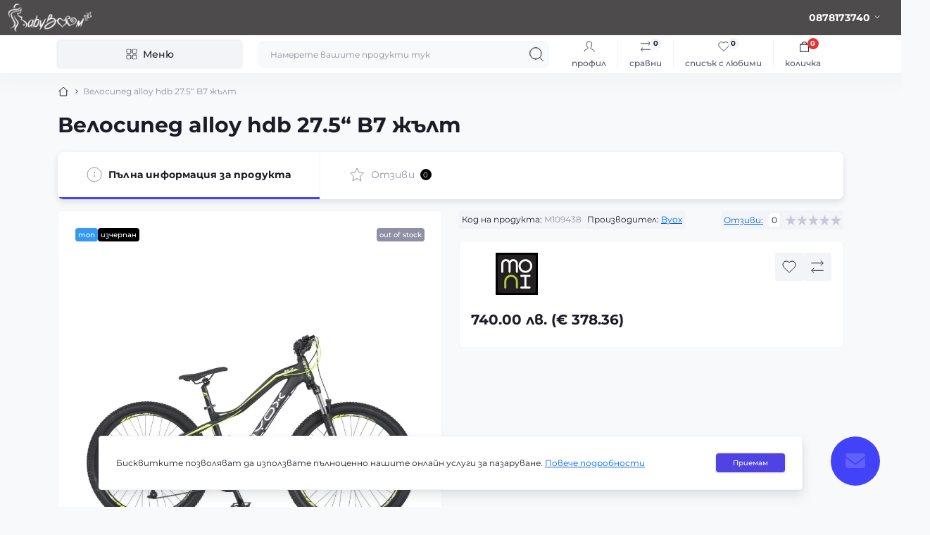

--- FILE ---
content_type: text/html; charset=utf-8
request_url: https://babyboombg.com/velosiped-alloy-hdb-27-5-b7-galt
body_size: 22398
content:
<!DOCTYPE html>
<!--[if IE]><![endif]-->
<!--[if IE 8 ]><html dir="ltr" lang="bg" class="ie8"><![endif]-->
<!--[if IE 9 ]><html dir="ltr" lang="bg" class="ie9"><![endif]-->
<!--[if (gt IE 9)|!(IE)]><!-->
<html dir="ltr" lang="bg" class="body-product">
<!--<![endif]-->
<head>
<meta charset="UTF-8" />
<meta name="viewport" content="width=device-width, initial-scale=1.0">
<title>Велосипед alloy hdb 27.5“ B7 жълт | BabyBoombg.com</title>
<base href="https://babyboombg.com/" />

			
<meta name="description" content="С любов към детето изберете ✓ Велосипед alloy hdb 27.5“ B7 жълт на ✅ най- ниска цена с ✅ бърза доставка до цяла България" />
<meta name="theme-color" content="rgb(77, 75, 76)"/>
<link rel="preload" as="style" href="https://babyboombg.com/catalog/view/theme/oct_showcase/stylesheet/4b2592acee0e6f8fffa753319a8ce3f0.css?20260128122303">
<link href="https://babyboombg.com/catalog/view/theme/oct_showcase/stylesheet/4b2592acee0e6f8fffa753319a8ce3f0.css?20260128122303" rel="stylesheet" media="screen" />
<link rel="preload" as="image" href="https://babyboombg.com/image/cache/webp/catalog/m55/8/velosiped-alloy-hdb-27-5-b7-galt-243818911-900x900.webp">
<link rel="preload" as="image" href="https://babyboombg.com/image/catalog/logo.png">

<link href="https://babyboombg.com/velosiped-alloy-hdb-27-5-b7-galt" rel="canonical" />
<link href="https://babyboombg.com/image/catalog/favicon.png" rel="icon" />
<!-- Google tag (gtag.js) -->
<script async src="https://www.googletagmanager.com/gtag/js?id=G-1W793X6WQ9"></script>

<script id="dataFonts">
    let octFonts = localStorage.getItem('octFonts');
    if (octFonts !== null) {
        var octHead  = document.getElementsByTagName('head')[0];
        var octLink  = document.createElement('link');
        octLink.rel  = 'stylesheet';
        octLink.type = 'text/css';
        octLink.href = location.protocol + '//' + location.host + '/catalog/view/theme/oct_showcase/stylesheet/oct-fonts.css';
        octLink.media = 'all';
        octHead.appendChild(octLink);
    }
</script>
<meta name="google-site-verification" content="_sn_egwFdXL82uqK3efCdn6aTW9y265M4Npd3Lk6xOo" />

<meta property="og:title" content="Велосипед alloy hdb 27.5“ B7 жълт | BabyBoombg.com" >
<meta property="og:description" content="С любов към детето изберете ✓ Велосипед alloy hdb 27.5“ B7 жълт на ✅ най- ниска цена с ✅ бърза доставка до цяла България" >
<meta property="og:site_name" content="BabyBoombg.com" >
<meta property="og:url" content="https://babyboombg.com/velosiped-alloy-hdb-27-5-b7-galt" >
<meta property="og:image" content="https://babyboombg.com/image/cache/webp/catalog/m55/8/velosiped-alloy-hdb-27-5-b7-galt-243818911-600x315.webp" >
<meta property="og:image:width" content="600" >
<meta property="og:image:height" content="315" >
<meta property="og:image" content="https://babyboombg.com/image/cache/webp/catalog/m55/8/velosiped-alloy-hdb-27-5-b7-galt-885346047-600x315.webp" >
<meta property="og:image:width" content="600" >
<meta property="og:image:height" content="315" >
<meta property="og:image" content="https://babyboombg.com/image/cache/webp/catalog/m55/8/velosiped-alloy-hdb-27-5-b7-galt-402248730-600x315.webp" >
<meta property="og:image:width" content="600" >
<meta property="og:image:height" content="315" >
<meta property="og:image" content="https://babyboombg.com/image/cache/webp/catalog/m55/8/velosiped-alloy-hdb-27-5-b7-galt-935121519-600x315.webp" >
<meta property="og:image:width" content="600" >
<meta property="og:image:height" content="315" >
<meta property="product:price:amount" content="740.00" >
<meta property="product:price:currency" content="BGN" >
<meta property="og:type" content="product" >
                
</head>
<body data-popup-options="true">
<div id="sidebar" class="sidebar d-xl-none fade">
    <button type="button" class="sc-btn sc-btn-with-icon no-btn br-4 ms-auto sc-btn-close" data-sidebar="close" aria-label="Close">
        <span class="sc-btn-icon sc-btn-icon-close"></span>
    </button>
    <div class="sidebar-header py-2 ps-4 pe-2 fw-700 dark-text d-flex align-items-center">
        <span class="sidebar-header-text">Меню</span>
    </div>
    <div id="sc_sidebar_content" class="sidebar-inner"></div>
</div>
<nav id="top">
	<div class="container-fluid container-xxl d-flex align-items-center justify-content-between h-100">
        <div class="top-left d-flex align-items-center">
                            <div id="logo" class="d-flex align-items-center justify-content-center order-1 order-xl-0">
                                            <a href="https://babyboombg.com/">
                            <img src="https://babyboombg.com/image/catalog/logo.png" title="BabyBoombg.com" alt="BabyBoombg.com" class="img-fluid" width="120" height="40" />
                        </a>
                                    </div>
                        <button id="mobile-menu-button" type="button" class="sc-btn sc-btn-with-icon no-btn br-4 sc-top-btn d-xl-none order-0 order-xl-1 ms-1 me-3" onclick="scSidebar('Меню', 'menu');" aria-label="Menu">
                <span class="sc-btn-icon sc-btn-icon-menu"></span>
            </button>
            <button id="mobile-search-button" type="button" class="sc-btn sc-btn-with-icon no-btn br-4 sc-top-btn d-md-none order-0 order-xl-1 me-3" onclick="scSidebar('Търсене', 'search');" aria-label="Search">
                <span class="sc-btn-icon sc-btn-icon-search"></span>
            </button>
                            <button id="mobile-locations-button" type="button" class="sc-btn sc-btn-with-icon no-btn br-4 sc-top-btn d-md-none order-2 me-3 ms-auto" onclick="scSidebar('Контакти', 'locations');" aria-label="Locations">
                    <span class="sc-btn-icon sc-btn-icon-location"></span>
                </button>
                                        <button type="button" class="sc-btn sc-btn-with-icon no-btn br-4 sc-top-btn d-md-none order-3" onclick="octPopupLogin();" aria-label="Account">
                    <span class="sc-btn-icon sc-btn-icon-account"></span>
                </button>
                                </div>
        <div class="top-right d-none d-md-flex align-items-center pe-md-3">
                            <div class="sc-dropdown-box">
                    <div class="sc-dropdown-toggle fw-700 fsz-14">0878173740</div>
                    <div class="sc-dropdown">
                        <div class="sc-dropdown-inner br-4 p-3">
                                                            <div class="sc-dropdown-inner-title d-flex align-items-center mb-2">
                                    <img src="https://babyboombg.com/catalog/view/theme/oct_showcase/img/sprite.svg#include--dropdown-shedule-icon" alt="" width="24" height="24">
                                    <span class="fw-500 dark-text ms-2">Работно време:</span>
                                </div>
                                <ul class="list-unstyled fsz-14 light-text">
                                                                            <li>Пон - Петък: 10:00 - 18.00</li>
                                                                            <li>Събота: 10.00 - 14.00</li>
                                                                    </ul>
                                                                                        <div class="sc-header-location-phones">
                                    <div class="sc-dropdown-inner-title d-flex align-items-center mt-3 mb-2">
                                        <img src="https://babyboombg.com/catalog/view/theme/oct_showcase/img/sprite.svg#include--dropdown-phones-icon" alt="" width="24" height="24">
                                        <span class="fw-500 dark-text ms-2">Обадете ни се:</span>
                                    </div>
                                    <ul class="list-unstyled">
                                                                                    <li class="mb-1"><a href="tel:0878173740" class="blue-link">0878173740</a></li>
                                                                            </ul>
                                </div>
                                                        <a href="https://babyboombg.com/contact" class="sc-btn sc-btn-primary small br-4 w-100 mt-3">Преминете към контакти</a>
                        </div>
                    </div>
                </div>
                                    <span class="fsz-12 fw-600 popup-call-trigger" onclick="octPopupCallPhone();">Позвънете ми</span>
                                                            </div>
	</div>
</nav>
<header class="header py-2">
    <div class="container-fluid container-xl position-relative">
        <div class="row">
            <div class="col-md-3 d-none d-xl-flex">
                <button id="menuToggleButton" type="button" class="sc-btn sc-btn-secondary br-4 py-2 px-3 w-100 fsz-14">
                    <span class="sc-btn-icon sc-btn-icon-catalog"></span>
                    <span class="sc-btn-text">Меню</span>
                </button>
            </div>
            <div class="col-12 col-xl-9">
                <div class="d-flex align-items-center header-search-box">
                    <div class="header-search flex-grow-1 d-none d-md-block">
	<form id="search" class="position-relative">
	    <input id="input_search" type="text" name="search" value="" placeholder="Намерете вашите продукти тук" class="form-control br-8 py-2 px-3">
	    <button type="button" aria-label="Search" id="sc-search-button" class="sc-btn sc-btn-outline sc-btn-outline-secondary sc-btn-with-icon">
			<span class="sc-btn-icon sc-btn-icon-search"></span>
		</button>
		<div id="sc_livesearch_close" onclick="clearLiveSearch();" class="sc-livesearch-close d-flex align-items-center justify-content-center">
			<span></span>
		</div>
		<div id="sc_livesearch" class="sc-livesearch"></div>
	</form>
</div>



                    <div class="header-buttons d-flex justify-content-between justify-content-md-end align-items-center pe-md-3">
                        <button type="button" class="sc-btn sc-btn-with-icon no-btn d-flex flex-column justify-content-between align-items-center d-md-none header-buttons-catalog align-self-stretch" data-menu="open">
                            <svg width="17" height="16" viewBox="0 0 17 16" fill="none" xmlns="http://www.w3.org/2000/svg">
                                <g clip-path="url(#clip0_2678_3096)">
                                    <path d="M6.0999 0.399994H2.0999C1.43716 0.399994 0.899902 0.937252 0.899902 1.59999V5.59999C0.899902 6.26274 1.43716 6.79999 2.0999 6.79999H6.0999C6.76264 6.79999 7.2999 6.26274 7.2999 5.59999V1.59999C7.2999 0.937252 6.76264 0.399994 6.0999 0.399994Z" stroke="#1C1C28"/>
                                    <path d="M14.9002 0.399994H10.9002C10.2375 0.399994 9.7002 0.937252 9.7002 1.59999V5.59999C9.7002 6.26274 10.2375 6.79999 10.9002 6.79999H14.9002C15.5629 6.79999 16.1002 6.26274 16.1002 5.59999V1.59999C16.1002 0.937252 15.5629 0.399994 14.9002 0.399994Z" stroke="#1C1C28"/>
                                    <path d="M14.9002 9.20001H10.9002C10.2375 9.20001 9.7002 9.73727 9.7002 10.4V14.4C9.7002 15.0628 10.2375 15.6 10.9002 15.6H14.9002C15.5629 15.6 16.1002 15.0628 16.1002 14.4V10.4C16.1002 9.73727 15.5629 9.20001 14.9002 9.20001Z" stroke="#1C1C28"/>
                                    <path d="M6.0999 9.20001H2.0999C1.43716 9.20001 0.899902 9.73727 0.899902 10.4V14.4C0.899902 15.0628 1.43716 15.6 2.0999 15.6H6.0999C6.76264 15.6 7.2999 15.0628 7.2999 14.4V10.4C7.2999 9.73727 6.76264 9.20001 6.0999 9.20001Z" stroke="#1C1C28"/>
                                </g>
                                <defs>
                                    <clipPath id="clip0_2678_3096">
                                    <rect width="16" height="16" fill="white" transform="translate(0.5)"/>
                                    </clipPath>
                                </defs>
                            </svg>
                            <span class="text-lowercase">Меню</span>
                        </button>
                                                                                                            <button type="button" onclick="octPopupLogin();" class="sc-btn sc-btn-with-icon no-btn header-buttons-account d-none d-md-flex flex-column justify-content-between fsz-12 align-items-center align-self-stretch">
                                    <span class="sc-btn-icon sc-btn-icon-account"></span>
                                    <span class="text-lowercase">Профил</span>
                                </button>
                                                                            <a href="https://babyboombg.com/product-compare" data-compare-ids="" data-compare-text="Сравни" data-compare-text-in="За сравняване" class="sc-btn sc-btn-with-icon no-btn header-buttons-compare d-flex flex-column justify-content-between fsz-12 align-items-center align-self-stretch">
                            <span class="sc-btn-icon sc-btn-icon-compare"></span>
                            <span class="text-lowercase">Сравни</span>
                            <span class="header-buttons-cart-quantity px-1">0</span>
                        </a>
                        <a href="https://babyboombg.com/account/wishlist" data-wishlist-ids="" data-wishlist-text="Списък с любими" data-wishlist-text-in="В списък с любими" class="sc-btn sc-btn-with-icon no-btn d-flex flex-column justify-content-between header-buttons-wishlist fsz-12 align-items-center align-self-stretch">
                            <span class="sc-btn-icon sc-btn-icon-wishlist"></span>
                            <span class="text-lowercase">Списък с любими</span>
                            <span class="header-buttons-cart-quantity px-1">0</span>
                        </a>
                        <button title="Количка" id="cart" class="sc-btn sc-btn-with-icon no-btn d-flex flex-column justify-content-between header-buttons-cart fsz-12 align-items-center align-self-stretch" type="button" onclick="octPopupCart();">
    <svg fill="none" width="16" height="16" viewBox="0 0 16 22" xmlns="http://www.w3.org/2000/svg">
        <path stroke="#1C1C28" stroke-width="1.4" stroke-linecap="round" stroke-linejoin="round" d="M1.833 7.041h16.333v14H1.833zm3.5 0a4.667 4.667 0 019.334 0"/>
    </svg>
    <span class="text-lowercase">Количка</span>
    <span class="header-buttons-cart-quantity px-1">0</span>
</button>
<span class="d-none" data-cart-ids="" data-cart-text="Купи" data-cart-text-in="В количката"></span>
                    </div>
                                            <div id="sc_sidebar_locations_inner" class="d-none">
                            <div id="sc_sidebar_locations" class="d-none sidebar-locations p-3">
                                <div class="sc-location content-block active fsz-12">
                                    <div class="d-flex align-items-center">
                                        <div class="sc-location-address fw-700 dark-text pe-4 fsz-14">Интеракт БГ ЕООД</div>
                                                                            </div>
                                                                            <div class="sc-location-collapsed">
                                                                                            <div class="sc-location-phones mb-3">
                                                    <span class="sidebar-main-menu-item-title fw-600 dark-text">Телефон</span>
                                                                                                            <a href="tel:0878173740" class="blue-link fw-500">0878173740</a>
                                                                                                    </div>
                                                                                                                                        <div class="sc-location-shedule mb-3">
                                                    <div class="sidebar-main-menu-item-title fw-600 dark-text mb-2">Работно време:</div>
                                                                                                            <span>Пон - Петък: 10:00 - 18.00</span><br>
                                                                                                            <span>Събота: 10.00 - 14.00</span><br>
                                                                                                    </div>
                                                                                                                                </div>
                                                                    </div>
                                                                
                            </div>
                        </div>
                                    </div>
            </div>
        </div>
            <div class="sc-megamenu">
        <div class="sidebar-header py-2 ps-4 pe-2 fw-700 dark-text d-flex d-xl-none align-items-center justify-content-between">
            <span class="sidebar-header-text">Меню</span>
            <span class="sc-btn sc-btn-with-icon br-4 no-btn d-flex align-items-center justify-content-center sc-megamenu-close">
                <span class="sc-btn-icon sc-btn-icon-close"></span>
            </span>
        </div>
        <nav>
            <ul class="sc-megamenu-list list-unstyled py-xxl-2">
                                <li class="sc-megamenu-list-item d-flex align-items-center justify-content-between">
                    <a href="https://babyboombg.com/zimni-igri"  class="d-flex align-items-center flex-grow-1">
                                                    <img src="https://babyboombg.com/image/cache/webp/catalog/DropDownMenu/zimni-igri-sheini-32x32.webp" alt="ЗИМНИ ИГРИ" width="32" height="32" class="me-3">
                                                <span class="fsz-14">ЗИМНИ ИГРИ</span>
                    </a>
                                                                            </li>
                                <li class="sc-megamenu-list-item d-flex align-items-center justify-content-between">
                    <a href="https://babyboombg.com/бебе"  class="d-flex align-items-center flex-grow-1">
                                                    <img src="https://babyboombg.com/image/cache/webp/catalog/DropDownMenu/bebeshki-detski-stoki-32x32.webp" alt="БЕБЕ И ДЕТЕ" width="32" height="32" class="me-3">
                                                <span class="fsz-14">БЕБЕ И ДЕТЕ</span>
                    </a>
                                            <span class="sc-btn sc-btn-with-icon br-4 no-btn d-flex align-items-center justify-content-center">
                            <span class="sc-btn-icon sc-btn-icon-chevron"></span>
                        </span>
                                                            <div class="sc-megamenu-child sc-megamenu-child-narrow">
                        <div class="sidebar-header py-2 ps-4 pe-2 fw-700 dark-text d-flex align-items-center justify-content-between d-xl-none sc-megamenu-back">
                            <div class="d-flex align-items-center">
                                <button type="button" class="sc-btn sc-btn-secondary sc-btn-with-icon br-4 me-3 p-0 d-flex align-items-center justify-content-center" aria-label="Back">
                                    <span class="sc-btn-icon sc-btn-icon-chevron"></span>
                                </button>
                                <span class="sidebar-header-text">БЕБЕ И ДЕТЕ</span>
                            </div>
                            <span class="sc-btn sc-btn-with-icon br-4 no-btn d-flex align-items-center justify-content-center sc-megamenu-close">
                                <span class="sc-btn-icon sc-btn-icon-close"></span>
                            </span>
                        </div>
                                                    <ul class="list-unstyled">
                                                                    <li class="fsz-14 fw-500 d-flex align-items-center justify-content-between">
                                        <a class="flex-grow-1" href="https://babyboombg.com/бебе/izpisvane-na-bebe">Изписване на бебе</a>
                                                                                                                    </li>
                                                                    <li class="fsz-14 fw-500 d-flex align-items-center justify-content-between">
                                        <a class="flex-grow-1" href="https://babyboombg.com/бебе/колички">Бебешки колички</a>
                                                                                    <span class="sc-btn sc-btn-with-icon br-4 no-btn d-flex align-items-center justify-content-center sc-btn-children">
                                                <span class="sc-btn-icon sc-btn-icon-chevron"></span>
                                            </span>
                                                                                                                            <div class="sc-megamenu-child sc-megamenu-child-narrow">
                                                <div class="sidebar-header py-2 ps-4 pe-2 fw-700 dark-text d-flex align-items-center justify-content-between d-xl-none sc-megamenu-back">
                                                    <div class="d-flex align-items-center">
                                                        <button type="button" class="sc-btn sc-btn-secondary sc-btn-with-icon br-4 me-3 p-0 d-flex align-items-center justify-content-center" aria-label="Back">
                                                            <span class="sc-btn-icon sc-btn-icon-chevron"></span>
                                                        </button>
                                                        <span class="sidebar-header-text">Бебешки колички</span>
                                                    </div>
                                                    <span class="sc-btn sc-btn-with-icon br-4 no-btn d-flex align-items-center justify-content-center sc-megamenu-close">
                                                        <span class="sc-btn-icon sc-btn-icon-close"></span>
                                                    </span>
                                                </div>
                                                <ul class="list-unstyled">
                                                                                                            <li class="fsz-14 fw-500 d-flex align-items-center justify-content-between">
                                                            <a class="flex-grow-1" href="https://babyboombg.com/бебе/колички/комбинирани">Комбинирани</a>
                                                                                                                                                                                </li>
                                                                                                            <li class="fsz-14 fw-500 d-flex align-items-center justify-content-between">
                                                            <a class="flex-grow-1" href="https://babyboombg.com/бебе/колички/летни">Летни</a>
                                                                                                                                                                                </li>
                                                                                                            <li class="fsz-14 fw-500 d-flex align-items-center justify-content-between">
                                                            <a class="flex-grow-1" href="https://babyboombg.com/бебе/колички/близнаци">Близнаци</a>
                                                                                                                                                                                </li>
                                                                                                            <li class="fsz-14 fw-500 d-flex align-items-center justify-content-between">
                                                            <a class="flex-grow-1" href="https://babyboombg.com/бебе/колички/чанти-бебешки-принадлежности">Чанти</a>
                                                                                                                                                                                </li>
                                                                                                            <li class="fsz-14 fw-500 d-flex align-items-center justify-content-between">
                                                            <a class="flex-grow-1" href="https://babyboombg.com/бебе/колички/аксесоари-за-колички">Аксесоари</a>
                                                                                                                                                                                </li>
                                                                                                                                                        </ul>
                                            </div>
                                                                            </li>
                                                                    <li class="fsz-14 fw-500 d-flex align-items-center justify-content-between">
                                        <a class="flex-grow-1" href="https://babyboombg.com/бебе/столчета-кола">Столчета за кола</a>
                                                                                    <span class="sc-btn sc-btn-with-icon br-4 no-btn d-flex align-items-center justify-content-center sc-btn-children">
                                                <span class="sc-btn-icon sc-btn-icon-chevron"></span>
                                            </span>
                                                                                                                            <div class="sc-megamenu-child sc-megamenu-child-narrow">
                                                <div class="sidebar-header py-2 ps-4 pe-2 fw-700 dark-text d-flex align-items-center justify-content-between d-xl-none sc-megamenu-back">
                                                    <div class="d-flex align-items-center">
                                                        <button type="button" class="sc-btn sc-btn-secondary sc-btn-with-icon br-4 me-3 p-0 d-flex align-items-center justify-content-center" aria-label="Back">
                                                            <span class="sc-btn-icon sc-btn-icon-chevron"></span>
                                                        </button>
                                                        <span class="sidebar-header-text">Столчета за кола</span>
                                                    </div>
                                                    <span class="sc-btn sc-btn-with-icon br-4 no-btn d-flex align-items-center justify-content-center sc-megamenu-close">
                                                        <span class="sc-btn-icon sc-btn-icon-close"></span>
                                                    </span>
                                                </div>
                                                <ul class="list-unstyled">
                                                                                                            <li class="fsz-14 fw-500 d-flex align-items-center justify-content-between">
                                                            <a class="flex-grow-1" href="https://babyboombg.com/бебе/столчета-кола/0-13-кг">0-13 кг (40-87 cm)</a>
                                                                                                                                                                                </li>
                                                                                                            <li class="fsz-14 fw-500 d-flex align-items-center justify-content-between">
                                                            <a class="flex-grow-1" href="https://babyboombg.com/бебе/столчета-кола/0-18-кг">0-18 кг (40-105 cm)</a>
                                                                                                                                                                                </li>
                                                                                                            <li class="fsz-14 fw-500 d-flex align-items-center justify-content-between">
                                                            <a class="flex-grow-1" href="https://babyboombg.com/бебе/столчета-кола/0-36-kg">0-36 кг (40-150 cm)</a>
                                                                                                                                                                                </li>
                                                                                                            <li class="fsz-14 fw-500 d-flex align-items-center justify-content-between">
                                                            <a class="flex-grow-1" href="https://babyboombg.com/бебе/столчета-кола/9-36-кг">9-36 кг (76-150 cm)</a>
                                                                                                                                                                                </li>
                                                                                                            <li class="fsz-14 fw-500 d-flex align-items-center justify-content-between">
                                                            <a class="flex-grow-1" href="https://babyboombg.com/бебе/столчета-кола/15-36-кг">15-36 кг (100-150 cm)</a>
                                                                                                                                                                                </li>
                                                                                                            <li class="fsz-14 fw-500 d-flex align-items-center justify-content-between">
                                                            <a class="flex-grow-1" href="https://babyboombg.com/бебе/столчета-кола/аксесоари-столчета-кола">Аксесоари</a>
                                                                                                                                                                                </li>
                                                                                                                                                        </ul>
                                            </div>
                                                                            </li>
                                                                    <li class="fsz-14 fw-500 d-flex align-items-center justify-content-between">
                                        <a class="flex-grow-1" href="https://babyboombg.com/бебе/хранене-на-бебето">Хранене </a>
                                                                                    <span class="sc-btn sc-btn-with-icon br-4 no-btn d-flex align-items-center justify-content-center sc-btn-children">
                                                <span class="sc-btn-icon sc-btn-icon-chevron"></span>
                                            </span>
                                                                                                                            <div class="sc-megamenu-child sc-megamenu-child-narrow">
                                                <div class="sidebar-header py-2 ps-4 pe-2 fw-700 dark-text d-flex align-items-center justify-content-between d-xl-none sc-megamenu-back">
                                                    <div class="d-flex align-items-center">
                                                        <button type="button" class="sc-btn sc-btn-secondary sc-btn-with-icon br-4 me-3 p-0 d-flex align-items-center justify-content-center" aria-label="Back">
                                                            <span class="sc-btn-icon sc-btn-icon-chevron"></span>
                                                        </button>
                                                        <span class="sidebar-header-text">Хранене </span>
                                                    </div>
                                                    <span class="sc-btn sc-btn-with-icon br-4 no-btn d-flex align-items-center justify-content-center sc-megamenu-close">
                                                        <span class="sc-btn-icon sc-btn-icon-close"></span>
                                                    </span>
                                                </div>
                                                <ul class="list-unstyled">
                                                                                                            <li class="fsz-14 fw-500 d-flex align-items-center justify-content-between">
                                                            <a class="flex-grow-1" href="https://babyboombg.com/бебе/хранене-на-бебето/столчета-хранене">Столчета за хранене</a>
                                                                                                                                                                                </li>
                                                                                                            <li class="fsz-14 fw-500 d-flex align-items-center justify-content-between">
                                                            <a class="flex-grow-1" href="https://babyboombg.com/бебе/хранене-на-бебето/uredi-za-gotvene">Уреди за готвене</a>
                                                                                                                                                                                </li>
                                                                                                            <li class="fsz-14 fw-500 d-flex align-items-center justify-content-between">
                                                            <a class="flex-grow-1" href="https://babyboombg.com/бебе/хранене-на-бебето/бебешки-шишета">Шишета и чаши</a>
                                                                                                                                                                                </li>
                                                                                                            <li class="fsz-14 fw-500 d-flex align-items-center justify-content-between">
                                                            <a class="flex-grow-1" href="https://babyboombg.com/бебе/хранене-на-бебето/бебешки-биберони-залъгалки">Биберони и залъгалки</a>
                                                                                                                                                                                </li>
                                                                                                            <li class="fsz-14 fw-500 d-flex align-items-center justify-content-between">
                                                            <a class="flex-grow-1" href="https://babyboombg.com/бебе/хранене-на-бебето/прибори-комплекти-хранене">Прибори и комплекти</a>
                                                                                                                                                                                </li>
                                                                                                            <li class="fsz-14 fw-500 d-flex align-items-center justify-content-between">
                                                            <a class="flex-grow-1" href="https://babyboombg.com/бебе/хранене-на-бебето/аксесоари-хранене">Аксесоари</a>
                                                                                                                                                                                </li>
                                                                                                                                                        </ul>
                                            </div>
                                                                            </li>
                                                                    <li class="fsz-14 fw-500 d-flex align-items-center justify-content-between">
                                        <a class="flex-grow-1" href="https://babyboombg.com/бебе/детска-хигиена">Хигиена</a>
                                                                                    <span class="sc-btn sc-btn-with-icon br-4 no-btn d-flex align-items-center justify-content-center sc-btn-children">
                                                <span class="sc-btn-icon sc-btn-icon-chevron"></span>
                                            </span>
                                                                                                                            <div class="sc-megamenu-child sc-megamenu-child-narrow">
                                                <div class="sidebar-header py-2 ps-4 pe-2 fw-700 dark-text d-flex align-items-center justify-content-between d-xl-none sc-megamenu-back">
                                                    <div class="d-flex align-items-center">
                                                        <button type="button" class="sc-btn sc-btn-secondary sc-btn-with-icon br-4 me-3 p-0 d-flex align-items-center justify-content-center" aria-label="Back">
                                                            <span class="sc-btn-icon sc-btn-icon-chevron"></span>
                                                        </button>
                                                        <span class="sidebar-header-text">Хигиена</span>
                                                    </div>
                                                    <span class="sc-btn sc-btn-with-icon br-4 no-btn d-flex align-items-center justify-content-center sc-megamenu-close">
                                                        <span class="sc-btn-icon sc-btn-icon-close"></span>
                                                    </span>
                                                </div>
                                                <ul class="list-unstyled">
                                                                                                            <li class="fsz-14 fw-500 d-flex align-items-center justify-content-between">
                                                            <a class="flex-grow-1" href="https://babyboombg.com/бебе/детска-хигиена/бебешки-вани">Вани и стойки</a>
                                                                                                                                                                                </li>
                                                                                                            <li class="fsz-14 fw-500 d-flex align-items-center justify-content-between">
                                                            <a class="flex-grow-1" href="https://babyboombg.com/бебе/детска-хигиена/бебешки-подложки-вана">Подложки за вана</a>
                                                                                                                                                                                </li>
                                                                                                            <li class="fsz-14 fw-500 d-flex align-items-center justify-content-between">
                                                            <a class="flex-grow-1" href="https://babyboombg.com/бебе/детска-хигиена/бебешки-гърнета-седалки-тоалетна">Гърнета и седалки</a>
                                                                                                                                                                                </li>
                                                                                                            <li class="fsz-14 fw-500 d-flex align-items-center justify-content-between">
                                                            <a class="flex-grow-1" href="https://babyboombg.com/бебе/детска-хигиена/стъпало-баня">Стъпала за баня</a>
                                                                                                                                                                                </li>
                                                                                                            <li class="fsz-14 fw-500 d-flex align-items-center justify-content-between">
                                                            <a class="flex-grow-1" href="https://babyboombg.com/бебе/детска-хигиена/бебешки-хавлии-халати">Текстил</a>
                                                                                                                                                                                </li>
                                                                                                            <li class="fsz-14 fw-500 d-flex align-items-center justify-content-between">
                                                            <a class="flex-grow-1" href="https://babyboombg.com/бебе/детска-хигиена/bebeshki-uredi-za-higiena-i-zdrave">Уреди за хигиена и здраве</a>
                                                                                                                                                                                </li>
                                                                                                            <li class="fsz-14 fw-500 d-flex align-items-center justify-content-between">
                                                            <a class="flex-grow-1" href="https://babyboombg.com/бебе/детска-хигиена/бебешки-аксесоари-баня">Хигиенни аксесоари</a>
                                                                                                                            <span class="sc-btn sc-btn-with-icon br-4 no-btn d-flex align-items-center justify-content-center">
                                                                    <span class="sc-btn-icon sc-btn-icon-chevron"></span>
                                                                </span>
                                                                                                                                                                                        <div class="sc-megamenu-child sc-megamenu-child-narrow">
                                                                    <div class="sidebar-header py-2 ps-4 pe-2 fw-700 dark-text d-flex align-items-center justify-content-between d-xl-none sc-megamenu-back">
                                                                        <div class="d-flex align-items-center">
                                                                            <button type="button" class="sc-btn sc-btn-secondary sc-btn-with-icon br-4 me-3 p-0 d-flex align-items-center justify-content-center" aria-label="Back">
                                                                                <span class="sc-btn-icon sc-btn-icon-chevron"></span>
                                                                            </button>
                                                                            <span class="sidebar-header-text">Хигиенни аксесоари</span>
                                                                        </div>
                                                                        <span class="sc-btn sc-btn-with-icon br-4 no-btn d-flex align-items-center justify-content-center sc-megamenu-close">
                                                                            <span class="sc-btn-icon sc-btn-icon-close"></span>
                                                                        </span>
                                                                    </div>
                                                                    <ul class="list-unstyled">
                                                                                                                                                    <li class="fsz-14 fw-500 d-flex align-items-center justify-content-start">
                                                                                <a class="flex-grow-1" href="https://babyboombg.com/бебе/детска-хигиена/бебешки-аксесоари-баня/lichna-higienna-grizha">
                                                                                    Лична грижа
                                                                                </a>
                                                                            </li>
                                                                                                                                                    <li class="fsz-14 fw-500 d-flex align-items-center justify-content-start">
                                                                                <a class="flex-grow-1" href="https://babyboombg.com/бебе/детска-хигиена/бебешки-аксесоари-баня/aksesoari-za-kapane-na-deteto">
                                                                                    Къпане
                                                                                </a>
                                                                            </li>
                                                                                                                                                    <li class="fsz-14 fw-500 d-flex align-items-center justify-content-start">
                                                                                <a class="flex-grow-1" href="https://babyboombg.com/бебе/детска-хигиена/бебешки-аксесоари-баня/termometri-za-voda-i-za-telesna-temperatura">
                                                                                    Термометри
                                                                                </a>
                                                                            </li>
                                                                                                                                                    <li class="fsz-14 fw-500 d-flex align-items-center justify-content-start">
                                                                                <a class="flex-grow-1" href="https://babyboombg.com/бебе/детска-хигиена/бебешки-аксесоари-баня/detski-aspiratori-za-nos">
                                                                                    Аспиратори за нос
                                                                                </a>
                                                                            </li>
                                                                                                                                                    <li class="fsz-14 fw-500 d-flex align-items-center justify-content-start">
                                                                                <a class="flex-grow-1" href="https://babyboombg.com/бебе/детска-хигиена/бебешки-аксесоари-баня/bebeshki-povivalnitsi">
                                                                                    Повивалници
                                                                                </a>
                                                                            </li>
                                                                                                                                                    <li class="fsz-14 fw-500 d-flex align-items-center justify-content-start">
                                                                                <a class="flex-grow-1" href="https://babyboombg.com/бебе/детска-хигиена/бебешки-аксесоари-баня/organizirane-na-veshtite-za-bebeshka-higiena">
                                                                                    Организиране на вещите
                                                                                </a>
                                                                            </li>
                                                                                                                                                                                                                    </ul>
                                                                </div>
                                                                                                                    </li>
                                                                                                                                                        </ul>
                                            </div>
                                                                            </li>
                                                                    <li class="fsz-14 fw-500 d-flex align-items-center justify-content-between">
                                        <a class="flex-grow-1" href="https://babyboombg.com/бебе/бебешки-домашни-игри">У дома</a>
                                                                                    <span class="sc-btn sc-btn-with-icon br-4 no-btn d-flex align-items-center justify-content-center sc-btn-children">
                                                <span class="sc-btn-icon sc-btn-icon-chevron"></span>
                                            </span>
                                                                                                                            <div class="sc-megamenu-child sc-megamenu-child-narrow">
                                                <div class="sidebar-header py-2 ps-4 pe-2 fw-700 dark-text d-flex align-items-center justify-content-between d-xl-none sc-megamenu-back">
                                                    <div class="d-flex align-items-center">
                                                        <button type="button" class="sc-btn sc-btn-secondary sc-btn-with-icon br-4 me-3 p-0 d-flex align-items-center justify-content-center" aria-label="Back">
                                                            <span class="sc-btn-icon sc-btn-icon-chevron"></span>
                                                        </button>
                                                        <span class="sidebar-header-text">У дома</span>
                                                    </div>
                                                    <span class="sc-btn sc-btn-with-icon br-4 no-btn d-flex align-items-center justify-content-center sc-megamenu-close">
                                                        <span class="sc-btn-icon sc-btn-icon-close"></span>
                                                    </span>
                                                </div>
                                                <ul class="list-unstyled">
                                                                                                            <li class="fsz-14 fw-500 d-flex align-items-center justify-content-between">
                                                            <a class="flex-grow-1" href="https://babyboombg.com/бебе/бебешки-домашни-игри/активни-гимнастики">Активни гимнастики</a>
                                                                                                                                                                                </li>
                                                                                                            <li class="fsz-14 fw-500 d-flex align-items-center justify-content-between">
                                                            <a class="flex-grow-1" href="https://babyboombg.com/бебе/бебешки-домашни-игри/проходилки">Проходилки и уолкъри</a>
                                                                                                                                                                                </li>
                                                                                                            <li class="fsz-14 fw-500 d-flex align-items-center justify-content-between">
                                                            <a class="flex-grow-1" href="https://babyboombg.com/бебе/бебешки-домашни-игри/бебешки-люлки">Бебешки люлки</a>
                                                                                                                                                                                </li>
                                                                                                            <li class="fsz-14 fw-500 d-flex align-items-center justify-content-between">
                                                            <a class="flex-grow-1" href="https://babyboombg.com/бебе/бебешки-домашни-игри/бебешки-шезлонги">Бебешки шезлонги</a>
                                                                                                                                                                                </li>
                                                                                                            <li class="fsz-14 fw-500 d-flex align-items-center justify-content-between">
                                                            <a class="flex-grow-1" href="https://babyboombg.com/бебе/бебешки-домашни-игри/бебешки-бънджита">Бебешки бънджита</a>
                                                                                                                                                                                </li>
                                                                                                            <li class="fsz-14 fw-500 d-flex align-items-center justify-content-between">
                                                            <a class="flex-grow-1" href="https://babyboombg.com/бебе/бебешки-домашни-игри/бебешки-килимчета">Постелки за игра</a>
                                                                                                                                                                                </li>
                                                                                                            <li class="fsz-14 fw-500 d-flex align-items-center justify-content-between">
                                                            <a class="flex-grow-1" href="https://babyboombg.com/бебе/бебешки-домашни-игри/bezopasnost-na-deteto">Безопасност</a>
                                                                                                                                                                                </li>
                                                                                                                                                        </ul>
                                            </div>
                                                                            </li>
                                                                    <li class="fsz-14 fw-500 d-flex align-items-center justify-content-between">
                                        <a class="flex-grow-1" href="https://babyboombg.com/бебе/detski-igrachki">Играчки</a>
                                                                                    <span class="sc-btn sc-btn-with-icon br-4 no-btn d-flex align-items-center justify-content-center sc-btn-children">
                                                <span class="sc-btn-icon sc-btn-icon-chevron"></span>
                                            </span>
                                                                                                                            <div class="sc-megamenu-child sc-megamenu-child-narrow">
                                                <div class="sidebar-header py-2 ps-4 pe-2 fw-700 dark-text d-flex align-items-center justify-content-between d-xl-none sc-megamenu-back">
                                                    <div class="d-flex align-items-center">
                                                        <button type="button" class="sc-btn sc-btn-secondary sc-btn-with-icon br-4 me-3 p-0 d-flex align-items-center justify-content-center" aria-label="Back">
                                                            <span class="sc-btn-icon sc-btn-icon-chevron"></span>
                                                        </button>
                                                        <span class="sidebar-header-text">Играчки</span>
                                                    </div>
                                                    <span class="sc-btn sc-btn-with-icon br-4 no-btn d-flex align-items-center justify-content-center sc-megamenu-close">
                                                        <span class="sc-btn-icon sc-btn-icon-close"></span>
                                                    </span>
                                                </div>
                                                <ul class="list-unstyled">
                                                                                                            <li class="fsz-14 fw-500 d-flex align-items-center justify-content-between">
                                                            <a class="flex-grow-1" href="https://babyboombg.com/бебе/detski-igrachki/бебешки-играчки">Бебешки играчки, гризалки</a>
                                                                                                                                                                                </li>
                                                                                                            <li class="fsz-14 fw-500 d-flex align-items-center justify-content-between">
                                                            <a class="flex-grow-1" href="https://babyboombg.com/бебе/detski-igrachki/igrachki-za-rolevi-igri">Играчки за ролеви игри</a>
                                                                                                                                                                                </li>
                                                                                                            <li class="fsz-14 fw-500 d-flex align-items-center justify-content-between">
                                                            <a class="flex-grow-1" href="https://babyboombg.com/бебе/detski-igrachki/igrachki-za-razvitie-na-gruba-motorika">Играчки за груба моторика</a>
                                                                                                                                                                                </li>
                                                                                                            <li class="fsz-14 fw-500 d-flex align-items-center justify-content-between">
                                                            <a class="flex-grow-1" href="https://babyboombg.com/бебе/detski-igrachki/igrachki-za-razvitie-na-fina-motorika">Фина моторика и сетива</a>
                                                                                                                                                                                </li>
                                                                                                            <li class="fsz-14 fw-500 d-flex align-items-center justify-content-between">
                                                            <a class="flex-grow-1" href="https://babyboombg.com/бебе/detski-igrachki/koli-kamioni-i-shodni-prevozni-sredstva">Коли, камиони и сходни</a>
                                                                                                                                                                                </li>
                                                                                                            <li class="fsz-14 fw-500 d-flex align-items-center justify-content-between">
                                                            <a class="flex-grow-1" href="https://babyboombg.com/бебе/detski-igrachki/kukli-kolichki-za-kukli-aksesoari-za-kukli">Кукли, колички, къщи и още</a>
                                                                                                                                                                                </li>
                                                                                                            <li class="fsz-14 fw-500 d-flex align-items-center justify-content-between">
                                                            <a class="flex-grow-1" href="https://babyboombg.com/бебе/detski-igrachki/obrazovatelni-igrachki">Образователни и настолни игри</a>
                                                                                                                                                                                </li>
                                                                                                            <li class="fsz-14 fw-500 d-flex align-items-center justify-content-between">
                                                            <a class="flex-grow-1" href="https://babyboombg.com/бебе/detski-igrachki/detski-daski-za-risuvane-drugi-zabavleniya">Детски дъски</a>
                                                                                                                                                                                </li>
                                                                                                            <li class="fsz-14 fw-500 d-flex align-items-center justify-content-between">
                                                            <a class="flex-grow-1" href="https://babyboombg.com/бебе/detski-igrachki/igrachki-za-banya">Играчки за баня</a>
                                                                                                                                                                                </li>
                                                                                                                                                        </ul>
                                            </div>
                                                                            </li>
                                                                    <li class="fsz-14 fw-500 d-flex align-items-center justify-content-between">
                                        <a class="flex-grow-1" href="https://babyboombg.com/бебе/детски-играчки-навън">Игри навън</a>
                                                                                    <span class="sc-btn sc-btn-with-icon br-4 no-btn d-flex align-items-center justify-content-center sc-btn-children">
                                                <span class="sc-btn-icon sc-btn-icon-chevron"></span>
                                            </span>
                                                                                                                            <div class="sc-megamenu-child sc-megamenu-child-narrow">
                                                <div class="sidebar-header py-2 ps-4 pe-2 fw-700 dark-text d-flex align-items-center justify-content-between d-xl-none sc-megamenu-back">
                                                    <div class="d-flex align-items-center">
                                                        <button type="button" class="sc-btn sc-btn-secondary sc-btn-with-icon br-4 me-3 p-0 d-flex align-items-center justify-content-center" aria-label="Back">
                                                            <span class="sc-btn-icon sc-btn-icon-chevron"></span>
                                                        </button>
                                                        <span class="sidebar-header-text">Игри навън</span>
                                                    </div>
                                                    <span class="sc-btn sc-btn-with-icon br-4 no-btn d-flex align-items-center justify-content-center sc-megamenu-close">
                                                        <span class="sc-btn-icon sc-btn-icon-close"></span>
                                                    </span>
                                                </div>
                                                <ul class="list-unstyled">
                                                                                                            <li class="fsz-14 fw-500 d-flex align-items-center justify-content-between">
                                                            <a class="flex-grow-1" href="https://babyboombg.com/бебе/детски-играчки-навън/detski-atrakcioni">Детски атракциони</a>
                                                                                                                                                                                </li>
                                                                                                            <li class="fsz-14 fw-500 d-flex align-items-center justify-content-between">
                                                            <a class="flex-grow-1" href="https://babyboombg.com/бебе/детски-играчки-навън/тротинетки">Тротинетки</a>
                                                                                                                                                                                </li>
                                                                                                            <li class="fsz-14 fw-500 d-flex align-items-center justify-content-between">
                                                            <a class="flex-grow-1" href="https://babyboombg.com/бебе/детски-играчки-навън/триколки">Детски триколки</a>
                                                                                                                                                                                </li>
                                                                                                            <li class="fsz-14 fw-500 d-flex align-items-center justify-content-between">
                                                            <a class="flex-grow-1" href="https://babyboombg.com/бебе/детски-играчки-навън/detski-igrachki-vun">Играчки за вън</a>
                                                                                                                                                                                </li>
                                                                                                            <li class="fsz-14 fw-500 d-flex align-items-center justify-content-between">
                                                            <a class="flex-grow-1" href="https://babyboombg.com/бебе/детски-играчки-навън/акумулаторни-играчки">Акумулаторни играчки</a>
                                                                                                                                                                                </li>
                                                                                                            <li class="fsz-14 fw-500 d-flex align-items-center justify-content-between">
                                                            <a class="flex-grow-1" href="https://babyboombg.com/бебе/детски-играчки-навън/детски-играчки-яздене">Играчки за яздене</a>
                                                                                                                                                                                </li>
                                                                                                            <li class="fsz-14 fw-500 d-flex align-items-center justify-content-between">
                                                            <a class="flex-grow-1" href="https://babyboombg.com/бебе/детски-играчки-навън/детски-велосипеди">Велосипеди, баланс колела</a>
                                                                                                                                                                                </li>
                                                                                                            <li class="fsz-14 fw-500 d-flex align-items-center justify-content-between">
                                                            <a class="flex-grow-1" href="https://babyboombg.com/бебе/детски-играчки-навън/бебешко-кенгуру">Кенгуру и слинг</a>
                                                                                                                                                                                </li>
                                                                                                                                                        </ul>
                                            </div>
                                                                            </li>
                                                                    <li class="fsz-14 fw-500 d-flex align-items-center justify-content-between">
                                        <a class="flex-grow-1" href="https://babyboombg.com/бебе/personalizirani-podaratsi-bebe-dete">Персонализирани подаръци и още</a>
                                                                                                                    </li>
                                                                                            </ul>
                                            </div>
                                                        </li>
                                <li class="sc-megamenu-list-item d-flex align-items-center justify-content-between">
                    <a href="https://babyboombg.com/детска-стая"  class="d-flex align-items-center flex-grow-1">
                                                    <img src="https://babyboombg.com/image/cache/webp/catalog/DropDownMenu/baby_room-32x32.webp" alt="ДЕТСКА СТАЯ" width="32" height="32" class="me-3">
                                                <span class="fsz-14">ДЕТСКА СТАЯ</span>
                    </a>
                                            <span class="sc-btn sc-btn-with-icon br-4 no-btn d-flex align-items-center justify-content-center">
                            <span class="sc-btn-icon sc-btn-icon-chevron"></span>
                        </span>
                                                            <div class="sc-megamenu-child sc-megamenu-child-narrow">
                        <div class="sidebar-header py-2 ps-4 pe-2 fw-700 dark-text d-flex align-items-center justify-content-between d-xl-none sc-megamenu-back">
                            <div class="d-flex align-items-center">
                                <button type="button" class="sc-btn sc-btn-secondary sc-btn-with-icon br-4 me-3 p-0 d-flex align-items-center justify-content-center" aria-label="Back">
                                    <span class="sc-btn-icon sc-btn-icon-chevron"></span>
                                </button>
                                <span class="sidebar-header-text">ДЕТСКА СТАЯ</span>
                            </div>
                            <span class="sc-btn sc-btn-with-icon br-4 no-btn d-flex align-items-center justify-content-center sc-megamenu-close">
                                <span class="sc-btn-icon sc-btn-icon-close"></span>
                            </span>
                        </div>
                                                    <ul class="list-unstyled">
                                                                    <li class="fsz-14 fw-500 d-flex align-items-center justify-content-between">
                                        <a class="flex-grow-1" href="https://babyboombg.com/детска-стая/бебешки-легла">Бебешки легла</a>
                                                                                                                    </li>
                                                                    <li class="fsz-14 fw-500 d-flex align-items-center justify-content-between">
                                        <a class="flex-grow-1" href="https://babyboombg.com/детска-стая/detski-legla">Детски легла</a>
                                                                                                                    </li>
                                                                    <li class="fsz-14 fw-500 d-flex align-items-center justify-content-between">
                                        <a class="flex-grow-1" href="https://babyboombg.com/детска-стая/baby-mattresses">Бебешки и детски матраци</a>
                                                                                                                    </li>
                                                                    <li class="fsz-14 fw-500 d-flex align-items-center justify-content-between">
                                        <a class="flex-grow-1" href="https://babyboombg.com/детска-стая/sahranenie-na-dreshki-i-veshti">Съхранение на дрешки и вещи</a>
                                                                                    <span class="sc-btn sc-btn-with-icon br-4 no-btn d-flex align-items-center justify-content-center sc-btn-children">
                                                <span class="sc-btn-icon sc-btn-icon-chevron"></span>
                                            </span>
                                                                                                                            <div class="sc-megamenu-child sc-megamenu-child-narrow">
                                                <div class="sidebar-header py-2 ps-4 pe-2 fw-700 dark-text d-flex align-items-center justify-content-between d-xl-none sc-megamenu-back">
                                                    <div class="d-flex align-items-center">
                                                        <button type="button" class="sc-btn sc-btn-secondary sc-btn-with-icon br-4 me-3 p-0 d-flex align-items-center justify-content-center" aria-label="Back">
                                                            <span class="sc-btn-icon sc-btn-icon-chevron"></span>
                                                        </button>
                                                        <span class="sidebar-header-text">Съхранение на дрешки и вещи</span>
                                                    </div>
                                                    <span class="sc-btn sc-btn-with-icon br-4 no-btn d-flex align-items-center justify-content-center sc-megamenu-close">
                                                        <span class="sc-btn-icon sc-btn-icon-close"></span>
                                                    </span>
                                                </div>
                                                <ul class="list-unstyled">
                                                                                                            <li class="fsz-14 fw-500 d-flex align-items-center justify-content-between">
                                                            <a class="flex-grow-1" href="https://babyboombg.com/детска-стая/sahranenie-na-dreshki-i-veshti/baby-wardrobes-dressers">Гардероби</a>
                                                                                                                                                                                </li>
                                                                                                            <li class="fsz-14 fw-500 d-flex align-items-center justify-content-between">
                                                            <a class="flex-grow-1" href="https://babyboombg.com/детска-стая/sahranenie-na-dreshki-i-veshti/bebeshki-i-detski-skrinove">Скринове</a>
                                                                                                                                                                                </li>
                                                                                                            <li class="fsz-14 fw-500 d-flex align-items-center justify-content-between">
                                                            <a class="flex-grow-1" href="https://babyboombg.com/детска-стая/sahranenie-na-dreshki-i-veshti/bebeshki-i-detski-etazherki-i-raftove">Етажерки и рафтове</a>
                                                                                                                                                                                </li>
                                                                                                            <li class="fsz-14 fw-500 d-flex align-items-center justify-content-between">
                                                            <a class="flex-grow-1" href="https://babyboombg.com/детска-стая/sahranenie-na-dreshki-i-veshti/noshtni-shkafcheta-za-detska-staya">Нощни шкафчета</a>
                                                                                                                                                                                </li>
                                                                                                                                                        </ul>
                                            </div>
                                                                            </li>
                                                                    <li class="fsz-14 fw-500 d-flex align-items-center justify-content-between">
                                        <a class="flex-grow-1" href="https://babyboombg.com/детска-стая/detski-byura-i-stolove">Детски бюра и столове</a>
                                                                                    <span class="sc-btn sc-btn-with-icon br-4 no-btn d-flex align-items-center justify-content-center sc-btn-children">
                                                <span class="sc-btn-icon sc-btn-icon-chevron"></span>
                                            </span>
                                                                                                                            <div class="sc-megamenu-child sc-megamenu-child-narrow">
                                                <div class="sidebar-header py-2 ps-4 pe-2 fw-700 dark-text d-flex align-items-center justify-content-between d-xl-none sc-megamenu-back">
                                                    <div class="d-flex align-items-center">
                                                        <button type="button" class="sc-btn sc-btn-secondary sc-btn-with-icon br-4 me-3 p-0 d-flex align-items-center justify-content-center" aria-label="Back">
                                                            <span class="sc-btn-icon sc-btn-icon-chevron"></span>
                                                        </button>
                                                        <span class="sidebar-header-text">Детски бюра и столове</span>
                                                    </div>
                                                    <span class="sc-btn sc-btn-with-icon br-4 no-btn d-flex align-items-center justify-content-center sc-megamenu-close">
                                                        <span class="sc-btn-icon sc-btn-icon-close"></span>
                                                    </span>
                                                </div>
                                                <ul class="list-unstyled">
                                                                                                            <li class="fsz-14 fw-500 d-flex align-items-center justify-content-between">
                                                            <a class="flex-grow-1" href="https://babyboombg.com/детска-стая/detski-byura-i-stolove/detski-byura">Детски бюра</a>
                                                                                                                                                                                </li>
                                                                                                            <li class="fsz-14 fw-500 d-flex align-items-center justify-content-between">
                                                            <a class="flex-grow-1" href="https://babyboombg.com/детска-стая/detski-byura-i-stolove/detski-stolove"> Детски столове</a>
                                                                                                                                                                                </li>
                                                                                                                                                        </ul>
                                            </div>
                                                                            </li>
                                                                    <li class="fsz-14 fw-500 d-flex align-items-center justify-content-between">
                                        <a class="flex-grow-1" href="https://babyboombg.com/детска-стая/dekorativni-dopalneniya-detska-staya">Декоративни допълнения</a>
                                                                                    <span class="sc-btn sc-btn-with-icon br-4 no-btn d-flex align-items-center justify-content-center sc-btn-children">
                                                <span class="sc-btn-icon sc-btn-icon-chevron"></span>
                                            </span>
                                                                                                                            <div class="sc-megamenu-child sc-megamenu-child-narrow">
                                                <div class="sidebar-header py-2 ps-4 pe-2 fw-700 dark-text d-flex align-items-center justify-content-between d-xl-none sc-megamenu-back">
                                                    <div class="d-flex align-items-center">
                                                        <button type="button" class="sc-btn sc-btn-secondary sc-btn-with-icon br-4 me-3 p-0 d-flex align-items-center justify-content-center" aria-label="Back">
                                                            <span class="sc-btn-icon sc-btn-icon-chevron"></span>
                                                        </button>
                                                        <span class="sidebar-header-text">Декоративни допълнения</span>
                                                    </div>
                                                    <span class="sc-btn sc-btn-with-icon br-4 no-btn d-flex align-items-center justify-content-center sc-megamenu-close">
                                                        <span class="sc-btn-icon sc-btn-icon-close"></span>
                                                    </span>
                                                </div>
                                                <ul class="list-unstyled">
                                                                                                            <li class="fsz-14 fw-500 d-flex align-items-center justify-content-between">
                                                            <a class="flex-grow-1" href="https://babyboombg.com/детска-стая/dekorativni-dopalneniya-detska-staya/masichki-stolcheta-taburetki-za-detska-staya">Масички, столчета, табуретки</a>
                                                                                                                                                                                </li>
                                                                                                            <li class="fsz-14 fw-500 d-flex align-items-center justify-content-between">
                                                            <a class="flex-grow-1" href="https://babyboombg.com/детска-стая/dekorativni-dopalneniya-detska-staya/kilimi-za-detska-staya">Килими</a>
                                                                                                                                                                                </li>
                                                                                                            <li class="fsz-14 fw-500 d-flex align-items-center justify-content-between">
                                                            <a class="flex-grow-1" href="https://babyboombg.com/детска-стая/dekorativni-dopalneniya-detska-staya/vazglavnichki-za-dekoracia-detska-staya">Възглавнички</a>
                                                                                                                                                                                </li>
                                                                                                            <li class="fsz-14 fw-500 d-flex align-items-center justify-content-between">
                                                            <a class="flex-grow-1" href="https://babyboombg.com/детска-стая/dekorativni-dopalneniya-detska-staya/koshove-i-organayzeri-za-detski-igracki-i-veshti">Кошове и органайзери</a>
                                                                                                                                                                                </li>
                                                                                                                                                        </ul>
                                            </div>
                                                                            </li>
                                                                    <li class="fsz-14 fw-500 d-flex align-items-center justify-content-between">
                                        <a class="flex-grow-1" href="https://babyboombg.com/детска-стая/сгъвеами-кошари">Сгъваеми кошари</a>
                                                                                    <span class="sc-btn sc-btn-with-icon br-4 no-btn d-flex align-items-center justify-content-center sc-btn-children">
                                                <span class="sc-btn-icon sc-btn-icon-chevron"></span>
                                            </span>
                                                                                                                            <div class="sc-megamenu-child sc-megamenu-child-narrow">
                                                <div class="sidebar-header py-2 ps-4 pe-2 fw-700 dark-text d-flex align-items-center justify-content-between d-xl-none sc-megamenu-back">
                                                    <div class="d-flex align-items-center">
                                                        <button type="button" class="sc-btn sc-btn-secondary sc-btn-with-icon br-4 me-3 p-0 d-flex align-items-center justify-content-center" aria-label="Back">
                                                            <span class="sc-btn-icon sc-btn-icon-chevron"></span>
                                                        </button>
                                                        <span class="sidebar-header-text">Сгъваеми кошари</span>
                                                    </div>
                                                    <span class="sc-btn sc-btn-with-icon br-4 no-btn d-flex align-items-center justify-content-center sc-megamenu-close">
                                                        <span class="sc-btn-icon sc-btn-icon-close"></span>
                                                    </span>
                                                </div>
                                                <ul class="list-unstyled">
                                                                                                            <li class="fsz-14 fw-500 d-flex align-items-center justify-content-between">
                                                            <a class="flex-grow-1" href="https://babyboombg.com/детска-стая/сгъвеами-кошари/1-ниво">1 ниво</a>
                                                                                                                                                                                </li>
                                                                                                            <li class="fsz-14 fw-500 d-flex align-items-center justify-content-between">
                                                            <a class="flex-grow-1" href="https://babyboombg.com/детска-стая/сгъвеами-кошари/2-нива">2 нива</a>
                                                                                                                                                                                </li>
                                                                                                            <li class="fsz-14 fw-500 d-flex align-items-center justify-content-between">
                                                            <a class="flex-grow-1" href="https://babyboombg.com/детска-стая/сгъвеами-кошари/mini-koshari">Мини</a>
                                                                                                                                                                                </li>
                                                                                                            <li class="fsz-14 fw-500 d-flex align-items-center justify-content-between">
                                                            <a class="flex-grow-1" href="https://babyboombg.com/детска-стая/сгъвеами-кошари/за-игра">За игра</a>
                                                                                                                                                                                </li>
                                                                                                            <li class="fsz-14 fw-500 d-flex align-items-center justify-content-between">
                                                            <a class="flex-grow-1" href="https://babyboombg.com/детска-стая/сгъвеами-кошари/аксеосари-сгъваеми-кошари">Аксесоари</a>
                                                                                                                                                                                </li>
                                                                                                                                                        </ul>
                                            </div>
                                                                            </li>
                                                                    <li class="fsz-14 fw-500 d-flex align-items-center justify-content-between">
                                        <a class="flex-grow-1" href="https://babyboombg.com/детска-стая/бебешко-спално-бельо">Спален текстил</a>
                                                                                    <span class="sc-btn sc-btn-with-icon br-4 no-btn d-flex align-items-center justify-content-center sc-btn-children">
                                                <span class="sc-btn-icon sc-btn-icon-chevron"></span>
                                            </span>
                                                                                                                            <div class="sc-megamenu-child sc-megamenu-child-narrow">
                                                <div class="sidebar-header py-2 ps-4 pe-2 fw-700 dark-text d-flex align-items-center justify-content-between d-xl-none sc-megamenu-back">
                                                    <div class="d-flex align-items-center">
                                                        <button type="button" class="sc-btn sc-btn-secondary sc-btn-with-icon br-4 me-3 p-0 d-flex align-items-center justify-content-center" aria-label="Back">
                                                            <span class="sc-btn-icon sc-btn-icon-chevron"></span>
                                                        </button>
                                                        <span class="sidebar-header-text">Спален текстил</span>
                                                    </div>
                                                    <span class="sc-btn sc-btn-with-icon br-4 no-btn d-flex align-items-center justify-content-center sc-megamenu-close">
                                                        <span class="sc-btn-icon sc-btn-icon-close"></span>
                                                    </span>
                                                </div>
                                                <ul class="list-unstyled">
                                                                                                            <li class="fsz-14 fw-500 d-flex align-items-center justify-content-between">
                                                            <a class="flex-grow-1" href="https://babyboombg.com/детска-стая/бебешко-спално-бельо/спални-комплекти">Комплекти</a>
                                                                                                                                                                                </li>
                                                                                                            <li class="fsz-14 fw-500 d-flex align-items-center justify-content-between">
                                                            <a class="flex-grow-1" href="https://babyboombg.com/детска-стая/бебешко-спално-бельо/бебешки-обиколник">Обиколници</a>
                                                                                                                                                                                </li>
                                                                                                            <li class="fsz-14 fw-500 d-flex align-items-center justify-content-between">
                                                            <a class="flex-grow-1" href="https://babyboombg.com/детска-стая/бебешко-спално-бельо/пелени-завивки">Пелени и завивки</a>
                                                                                                                                                                                </li>
                                                                                                            <li class="fsz-14 fw-500 d-flex align-items-center justify-content-between">
                                                            <a class="flex-grow-1" href="https://babyboombg.com/детска-стая/бебешко-спално-бельо/детски-възглавници">Възглавници</a>
                                                                                                                                                                                </li>
                                                                                                            <li class="fsz-14 fw-500 d-flex align-items-center justify-content-between">
                                                            <a class="flex-grow-1" href="https://babyboombg.com/детска-стая/бебешко-спално-бельо/bebeshki-charshafi-i-kalafki">Чаршафи и калъфки</a>
                                                                                                                                                                                </li>
                                                                                                            <li class="fsz-14 fw-500 d-flex align-items-center justify-content-between">
                                                            <a class="flex-grow-1" href="https://babyboombg.com/детска-стая/бебешко-спално-бельо/бебешки-спален-чувал">Спални чували</a>
                                                                                                                                                                                </li>
                                                                                                            <li class="fsz-14 fw-500 d-flex align-items-center justify-content-between">
                                                            <a class="flex-grow-1" href="https://babyboombg.com/детска-стая/бебешко-спално-бельо/балдахини">Балдахини</a>
                                                                                                                                                                                </li>
                                                                                                                                                        </ul>
                                            </div>
                                                                            </li>
                                                                    <li class="fsz-14 fw-500 d-flex align-items-center justify-content-between">
                                        <a class="flex-grow-1" href="https://babyboombg.com/детска-стая/аксесоари-легло">Аксесоари за стая</a>
                                                                                    <span class="sc-btn sc-btn-with-icon br-4 no-btn d-flex align-items-center justify-content-center sc-btn-children">
                                                <span class="sc-btn-icon sc-btn-icon-chevron"></span>
                                            </span>
                                                                                                                            <div class="sc-megamenu-child sc-megamenu-child-narrow">
                                                <div class="sidebar-header py-2 ps-4 pe-2 fw-700 dark-text d-flex align-items-center justify-content-between d-xl-none sc-megamenu-back">
                                                    <div class="d-flex align-items-center">
                                                        <button type="button" class="sc-btn sc-btn-secondary sc-btn-with-icon br-4 me-3 p-0 d-flex align-items-center justify-content-center" aria-label="Back">
                                                            <span class="sc-btn-icon sc-btn-icon-chevron"></span>
                                                        </button>
                                                        <span class="sidebar-header-text">Аксесоари за стая</span>
                                                    </div>
                                                    <span class="sc-btn sc-btn-with-icon br-4 no-btn d-flex align-items-center justify-content-center sc-megamenu-close">
                                                        <span class="sc-btn-icon sc-btn-icon-close"></span>
                                                    </span>
                                                </div>
                                                <ul class="list-unstyled">
                                                                                                            <li class="fsz-14 fw-500 d-flex align-items-center justify-content-between">
                                                            <a class="flex-grow-1" href="https://babyboombg.com/детска-стая/аксесоари-легло/музикални-въртележки">Въртележки</a>
                                                                                                                                                                                </li>
                                                                                                            <li class="fsz-14 fw-500 d-flex align-items-center justify-content-between">
                                                            <a class="flex-grow-1" href="https://babyboombg.com/детска-стая/аксесоари-легло/бебефони">Бебефони и камери</a>
                                                                                                                                                                                </li>
                                                                                                            <li class="fsz-14 fw-500 d-flex align-items-center justify-content-between">
                                                            <a class="flex-grow-1" href="https://babyboombg.com/детска-стая/аксесоари-легло/detski-noshtni-lampi-proektori">Лампи и проектори</a>
                                                                                                                                                                                </li>
                                                                                                            <li class="fsz-14 fw-500 d-flex align-items-center justify-content-between">
                                                            <a class="flex-grow-1" href="https://babyboombg.com/детска-стая/аксесоари-легло/бебешки-гнезда-позиционери">Гнезда и позиционери</a>
                                                                                                                                                                                </li>
                                                                                                            <li class="fsz-14 fw-500 d-flex align-items-center justify-content-between">
                                                            <a class="flex-grow-1" href="https://babyboombg.com/детска-стая/аксесоари-легло/прегради-детско-легло">Прегради за легло</a>
                                                                                                                                                                                </li>
                                                                                                                                                        </ul>
                                            </div>
                                                                            </li>
                                                                                            </ul>
                                            </div>
                                                        </li>
                                <li class="sc-megamenu-list-item d-flex align-items-center justify-content-between">
                    <a href="https://babyboombg.com/бременни"  class="d-flex align-items-center flex-grow-1">
                                                    <img src="https://babyboombg.com/image/cache/webp/catalog/DropDownMenu/pregnant-2568594_640-32x32.webp" alt="БРЕМЕННИ" width="32" height="32" class="me-3">
                                                <span class="fsz-14">БРЕМЕННИ</span>
                    </a>
                                            <span class="sc-btn sc-btn-with-icon br-4 no-btn d-flex align-items-center justify-content-center">
                            <span class="sc-btn-icon sc-btn-icon-chevron"></span>
                        </span>
                                                            <div class="sc-megamenu-child sc-megamenu-child-narrow">
                        <div class="sidebar-header py-2 ps-4 pe-2 fw-700 dark-text d-flex align-items-center justify-content-between d-xl-none sc-megamenu-back">
                            <div class="d-flex align-items-center">
                                <button type="button" class="sc-btn sc-btn-secondary sc-btn-with-icon br-4 me-3 p-0 d-flex align-items-center justify-content-center" aria-label="Back">
                                    <span class="sc-btn-icon sc-btn-icon-chevron"></span>
                                </button>
                                <span class="sidebar-header-text">БРЕМЕННИ</span>
                            </div>
                            <span class="sc-btn sc-btn-with-icon br-4 no-btn d-flex align-items-center justify-content-center sc-megamenu-close">
                                <span class="sc-btn-icon sc-btn-icon-close"></span>
                            </span>
                        </div>
                                                    <ul class="list-unstyled">
                                                                    <li class="fsz-14 fw-500 d-flex align-items-center justify-content-between">
                                        <a class="flex-grow-1" href="https://babyboombg.com/бременни/new-maternity-products">Най- нови</a>
                                                                                                                    </li>
                                                                    <li class="fsz-14 fw-500 d-flex align-items-center justify-content-between">
                                        <a class="flex-grow-1" href="https://babyboombg.com/бременни/maternity-dresses-and-skirts">Рокли и туники</a>
                                                                                                                    </li>
                                                                    <li class="fsz-14 fw-500 d-flex align-items-center justify-content-between">
                                        <a class="flex-grow-1" href="https://babyboombg.com/бременни/maternity-tops">Блузи и ризи</a>
                                                                                                                    </li>
                                                                    <li class="fsz-14 fw-500 d-flex align-items-center justify-content-between">
                                        <a class="flex-grow-1" href="https://babyboombg.com/бременни/maternity-jeans-and-trousers">Дънки и панталони</a>
                                                                                                                    </li>
                                                                    <li class="fsz-14 fw-500 d-flex align-items-center justify-content-between">
                                        <a class="flex-grow-1" href="https://babyboombg.com/бременни/maternity-tights-and-leggings">Чорапогащи и клинове</a>
                                                                                                                    </li>
                                                                    <li class="fsz-14 fw-500 d-flex align-items-center justify-content-between">
                                        <a class="flex-grow-1" href="https://babyboombg.com/бременни/maternity-lingerie">Бельо и боди</a>
                                                                                                                    </li>
                                                                    <li class="fsz-14 fw-500 d-flex align-items-center justify-content-between">
                                        <a class="flex-grow-1" href="https://babyboombg.com/бременни/maternity-knitwear-and-coats">Връхни дрехи</a>
                                                                                                                    </li>
                                                                    <li class="fsz-14 fw-500 d-flex align-items-center justify-content-between">
                                        <a class="flex-grow-1" href="https://babyboombg.com/бременни/аксесоари-за-бременни">Аксесоари</a>
                                                                                                                    </li>
                                                                    <li class="fsz-14 fw-500 d-flex align-items-center justify-content-between">
                                        <a class="flex-grow-1" href="https://babyboombg.com/бременни/maternity-sales">Промоции</a>
                                                                                                                    </li>
                                                                                            </ul>
                                            </div>
                                                        </li>
                                <li class="sc-megamenu-list-item d-flex align-items-center justify-content-between">
                    <a href="https://babyboombg.com/козметика-за-бременни-и-бебета"  class="d-flex align-items-center flex-grow-1">
                                                    <img src="https://babyboombg.com/image/cache/webp/catalog/DropDownMenu/bathroom-6822245_640-32x32.webp" alt="КОЗМЕТИКА" width="32" height="32" class="me-3">
                                                <span class="fsz-14">КОЗМЕТИКА</span>
                    </a>
                                            <span class="sc-btn sc-btn-with-icon br-4 no-btn d-flex align-items-center justify-content-center">
                            <span class="sc-btn-icon sc-btn-icon-chevron"></span>
                        </span>
                                                            <div class="sc-megamenu-child sc-megamenu-child-narrow">
                        <div class="sidebar-header py-2 ps-4 pe-2 fw-700 dark-text d-flex align-items-center justify-content-between d-xl-none sc-megamenu-back">
                            <div class="d-flex align-items-center">
                                <button type="button" class="sc-btn sc-btn-secondary sc-btn-with-icon br-4 me-3 p-0 d-flex align-items-center justify-content-center" aria-label="Back">
                                    <span class="sc-btn-icon sc-btn-icon-chevron"></span>
                                </button>
                                <span class="sidebar-header-text">КОЗМЕТИКА</span>
                            </div>
                            <span class="sc-btn sc-btn-with-icon br-4 no-btn d-flex align-items-center justify-content-center sc-megamenu-close">
                                <span class="sc-btn-icon sc-btn-icon-close"></span>
                            </span>
                        </div>
                                                    <ul class="list-unstyled">
                                                                    <li class="fsz-14 fw-500 d-flex align-items-center justify-content-between">
                                        <a class="flex-grow-1" href="https://babyboombg.com/козметика-за-бременни-и-бебета/козметика-за-бременни">Мама</a>
                                                                                    <span class="sc-btn sc-btn-with-icon br-4 no-btn d-flex align-items-center justify-content-center sc-btn-children">
                                                <span class="sc-btn-icon sc-btn-icon-chevron"></span>
                                            </span>
                                                                                                                            <div class="sc-megamenu-child sc-megamenu-child-narrow">
                                                <div class="sidebar-header py-2 ps-4 pe-2 fw-700 dark-text d-flex align-items-center justify-content-between d-xl-none sc-megamenu-back">
                                                    <div class="d-flex align-items-center">
                                                        <button type="button" class="sc-btn sc-btn-secondary sc-btn-with-icon br-4 me-3 p-0 d-flex align-items-center justify-content-center" aria-label="Back">
                                                            <span class="sc-btn-icon sc-btn-icon-chevron"></span>
                                                        </button>
                                                        <span class="sidebar-header-text">Мама</span>
                                                    </div>
                                                    <span class="sc-btn sc-btn-with-icon br-4 no-btn d-flex align-items-center justify-content-center sc-megamenu-close">
                                                        <span class="sc-btn-icon sc-btn-icon-close"></span>
                                                    </span>
                                                </div>
                                                <ul class="list-unstyled">
                                                                                                            <li class="fsz-14 fw-500 d-flex align-items-center justify-content-between">
                                                            <a class="flex-grow-1" href="https://babyboombg.com/козметика-за-бременни-и-бебета/козметика-за-бременни/козметика-бременност">Бременност</a>
                                                                                                                                                                                </li>
                                                                                                            <li class="fsz-14 fw-500 d-flex align-items-center justify-content-between">
                                                            <a class="flex-grow-1" href="https://babyboombg.com/козметика-за-бременни-и-бебета/козметика-за-бременни/козметика-грижа-за-гърди">Грижа за гърди</a>
                                                                                                                                                                                </li>
                                                                                                            <li class="fsz-14 fw-500 d-flex align-items-center justify-content-between">
                                                            <a class="flex-grow-1" href="https://babyboombg.com/козметика-за-бременни-и-бебета/козметика-за-бременни/козметика-против-стрии">Против стрии</a>
                                                                                                                                                                                </li>
                                                                                                                                                        </ul>
                                            </div>
                                                                            </li>
                                                                    <li class="fsz-14 fw-500 d-flex align-items-center justify-content-between">
                                        <a class="flex-grow-1" href="https://babyboombg.com/козметика-за-бременни-и-бебета/козметика-за-бебе">Бебе</a>
                                                                                    <span class="sc-btn sc-btn-with-icon br-4 no-btn d-flex align-items-center justify-content-center sc-btn-children">
                                                <span class="sc-btn-icon sc-btn-icon-chevron"></span>
                                            </span>
                                                                                                                            <div class="sc-megamenu-child sc-megamenu-child-narrow">
                                                <div class="sidebar-header py-2 ps-4 pe-2 fw-700 dark-text d-flex align-items-center justify-content-between d-xl-none sc-megamenu-back">
                                                    <div class="d-flex align-items-center">
                                                        <button type="button" class="sc-btn sc-btn-secondary sc-btn-with-icon br-4 me-3 p-0 d-flex align-items-center justify-content-center" aria-label="Back">
                                                            <span class="sc-btn-icon sc-btn-icon-chevron"></span>
                                                        </button>
                                                        <span class="sidebar-header-text">Бебе</span>
                                                    </div>
                                                    <span class="sc-btn sc-btn-with-icon br-4 no-btn d-flex align-items-center justify-content-center sc-megamenu-close">
                                                        <span class="sc-btn-icon sc-btn-icon-close"></span>
                                                    </span>
                                                </div>
                                                <ul class="list-unstyled">
                                                                                                            <li class="fsz-14 fw-500 d-flex align-items-center justify-content-between">
                                                            <a class="flex-grow-1" href="https://babyboombg.com/козметика-за-бременни-и-бебета/козметика-за-бебе/козметика-бебе-bioderma">Bioderma</a>
                                                                                                                                                                                </li>
                                                                                                            <li class="fsz-14 fw-500 d-flex align-items-center justify-content-between">
                                                            <a class="flex-grow-1" href="https://babyboombg.com/козметика-за-бременни-и-бебета/козметика-за-бебе/козметика-за-бебе-mustela">Mustela</a>
                                                                                                                                                                                </li>
                                                                                                                                                        </ul>
                                            </div>
                                                                            </li>
                                                                                            </ul>
                                            </div>
                                                        </li>
                                <li class="sc-megamenu-list-item d-flex align-items-center justify-content-between">
                    <a href="special"  class="d-flex align-items-center flex-grow-1">
                                                    <img src="https://babyboombg.com/image/cache/webp/catalog/DropDownMenu/namaleni-produkti-sale-32x32.webp" alt="НАМАЛЕНИЯ" width="32" height="32" class="me-3">
                                                <span class="fsz-14">НАМАЛЕНИЯ</span>
                    </a>
                                                                            </li>
                                <li class="sc-megamenu-list-item d-flex align-items-center justify-content-between">
                    <a href="account/voucher"  class="d-flex align-items-center flex-grow-1">
                                                    <img src="https://babyboombg.com/image/cache/webp/catalog/Icons/babyboombg-gift-card-32x32.webp" alt="Ваучери за подарък" width="32" height="32" class="me-3">
                                                <span class="fsz-14">Ваучери за подарък</span>
                    </a>
                                                                            </li>
                                <li class="sc-megamenu-list-item d-flex align-items-center justify-content-between">
                    <a href="blog"  class="d-flex align-items-center flex-grow-1">
                                                    <img src="https://babyboombg.com/image/cache/webp/catalog/Icons/babyboombg-blogging-32x32.webp" alt="Блог - мама и бебе" width="32" height="32" class="me-3">
                                                <span class="fsz-14">Блог - мама и бебе</span>
                    </a>
                                                                            </li>
                                <li class="sc-megamenu-list-item d-flex align-items-center justify-content-between">
                    <a href="/%D1%81%D0%BF%D0%B8%D1%81%D1%8A%D0%BA-%D0%B2%D1%81%D0%B8%D1%87%D0%BA%D0%BE-%D0%BD%D0%B5%D0%BE%D0%B1%D1%85%D0%BE%D0%B4%D0%B8%D0%BC%D0%BE-%D0%B7%D0%B0-%D0%B1%D0%B5%D0%B1%D0%B5%D1%82%D0%BE"  class="d-flex align-items-center flex-grow-1">
                                                    <img src="https://babyboombg.com/image/cache/webp/catalog/Icons/babyboombg-list-32x32.webp" alt="Списък за новородено" width="32" height="32" class="me-3">
                                                <span class="fsz-14">Списък за новородено</span>
                    </a>
                                                                            </li>
                                <li class="sc-megamenu-list-item d-flex align-items-center justify-content-between">
                    <a href="brands"  class="d-flex align-items-center flex-grow-1">
                                                    <img src="https://babyboombg.com/image/cache/webp/catalog/Icons/babyboombg-manufacturer-32x32.webp" alt="Производители" width="32" height="32" class="me-3">
                                                <span class="fsz-14">Производители</span>
                    </a>
                                                                            </li>
                            </ul>
        </nav>
    </div>
    

    </div>
</header>

<div id="product-product" class="container-fluid container-lg flex-grow-1 sc-product mobile-no-gutters">
 	<nav aria-label="breadcrumb">
        <ul class="breadcrumb sc-breadcrumb fsz-12">
                                    <li class="breadcrumb-item sc-breadcrumb-item"><a href="https://babyboombg.com/"><i class="fa fa-home"></i></a></li>
                                                <li class="breadcrumb-item sc-breadcrumb-item">Велосипед alloy hdb 27.5“ B7 жълт</li>
                            </ul>
    </nav>
        
        <div class="content-top-box"></div>
        <main class="main">
        <div class="row">
            <div class="col-12 sc-page-title pb-3">
                <h1>Велосипед alloy hdb 27.5“ B7 жълт</h1>
            </div>
        </div>
        <div id="content" class="row">
            <div class="col-12 sc-product-tabs-box sticky-md-top">
                <div id="oct-tabs" class="sc-product-tabs d-flex align-items-stretch w-100">
                    <div data-tab-target=".breadcrumb" class="sc-product-tab d-flex align-items-center justify-content-center active">
                        <img src="catalog/view/theme/oct_showcase/img/sprite.svg#include--product-tab-info-icon" alt="" width="24" height="24">
                        <span class="sc-product-tab-title ps-2 fsz-14">Пълна информация за продукта</span>
                    </div>
                                                            <div data-tab-target=".sc-product-content-reviews" class="sc-product-tab sc-product-tab-reviews d-flex align-items-center justify-content-center">
                        <img src="catalog/view/theme/oct_showcase/img/sprite.svg#include--product-tab-reviews-icon" alt="" width="24" height="24">
                        <span class="sc-product-tab-title ps-2 fsz-14">Отзиви</span><div class="sc-product-tab-badge d-flex align-items-center justify-content-center br-8 fsz-10 ms-2">0</div>
                    </div>
                                                                                                                    </div>
                
            </div>
            <div id="productImages" class="col-lg-6 mt-md-3">
                <div class="content-block sc-product-images px-0 pt-3 pt-md-4 mobile-no-radius no-hover-shadow sticky-md-top">
                    <div class="sc-module-stickers d-flex align-items-center justify-content-between mb-3 px-3 px-md-4">
                        <div class="sc-module-stickers-left d-flex align-items-center">
                                                                                                                                                                    <div class="sc-module-sticker br-4 fsz-10 fw-500 sc-module-sticker-stickers_popular">
                                            Топ
                                        </div>
                                                                                                                                                <div class="sc-module-sticker br-4 fsz-10 fw-500 sc-module-sticker-stickers_sold">
                                            Изчерпан
                                        </div>
                                                                                                                        </div>
                        <div class="sc-module-sticker br-4 fsz-10 fw-500 sc-module-sticker-green out-of-stock">Out Of Stock</div>
                    </div>
                                                                                                    <div class="sc-product-images-main px-3">
                                <div class="slider-placeholder">
                                    <img src="https://babyboombg.com/image/cache/webp/catalog/m55/8/velosiped-alloy-hdb-27-5-b7-galt-243818911-900x900.webp" class="d-block mx-auto" alt="Велосипед alloy hdb 27.5“ B7 жълт" title="Велосипед alloy hdb 27.5“ B7 жълт" width="900" height="900" />
                                </div>
                                                                    <div class="swiper sc-product-images-main-swiper" style="display:none;">
                                        <div class="swiper-wrapper">
                                            <div class="sc-product-images-slide swiper-slide pb-3 pb-md-4">
                                                <span data-fancybox="gallery" data-src="https://babyboombg.com/image/cache/webp/catalog/m55/8/velosiped-alloy-hdb-27-5-b7-galt-243818911-900x900.webp" class="oct-gallery d-block">
                                                    <img src="https://babyboombg.com/image/cache/webp/catalog/m55/8/velosiped-alloy-hdb-27-5-b7-galt-243818911-900x900.webp" class="d-block mx-auto" alt="Велосипед alloy hdb 27.5“ B7 жълт" title="Велосипед alloy hdb 27.5“ B7 жълт" width="900" height="900" />
                                                </span>
                                            </div>
                                                                                                                                                                                                                                                                                                                                            <div class="sc-product-images-slide swiper-slide pb-3 pb-md-4">
                                                        <span data-fancybox="gallery" data-src="https://babyboombg.com/image/cache/webp/catalog/m55/8/velosiped-alloy-hdb-27-5-b7-galt-885346047-900x900.webp" class="oct-gallery d-block">
                                                            <img src="https://babyboombg.com/image/cache/webp/catalog/m55/8/velosiped-alloy-hdb-27-5-b7-galt-885346047-900x900.webp" class="d-block mx-auto" alt="Велосипед alloy hdb 27.5“ B7 жълт" title="Велосипед alloy hdb 27.5“ B7 жълт" width="900" height="900" />
                                                        </span>
                                                    </div>
                                                                                                                                                                                                                                                <div class="sc-product-images-slide swiper-slide pb-3 pb-md-4">
                                                        <span data-fancybox="gallery" data-src="https://babyboombg.com/image/cache/webp/catalog/m55/8/velosiped-alloy-hdb-27-5-b7-galt-402248730-900x900.webp" class="oct-gallery d-block">
                                                            <img src="https://babyboombg.com/image/cache/webp/catalog/m55/8/velosiped-alloy-hdb-27-5-b7-galt-402248730-900x900.webp" class="d-block mx-auto" alt="Велосипед alloy hdb 27.5“ B7 жълт" title="Велосипед alloy hdb 27.5“ B7 жълт" width="900" height="900" />
                                                        </span>
                                                    </div>
                                                                                                                                                                                                                                                <div class="sc-product-images-slide swiper-slide pb-3 pb-md-4">
                                                        <span data-fancybox="gallery" data-src="https://babyboombg.com/image/cache/webp/catalog/m55/8/velosiped-alloy-hdb-27-5-b7-galt-935121519-900x900.webp" class="oct-gallery d-block">
                                                            <img src="https://babyboombg.com/image/cache/webp/catalog/m55/8/velosiped-alloy-hdb-27-5-b7-galt-935121519-900x900.webp" class="d-block mx-auto" alt="Велосипед alloy hdb 27.5“ B7 жълт" title="Велосипед alloy hdb 27.5“ B7 жълт" width="900" height="900" />
                                                        </span>
                                                    </div>
                                                                                                                                    </div>
                                        <div class="swiper-pagination"></div>
                                    </div>
                                                            </div>
                                                                            <div class="sc-product-images-additional mt-xxl-3 d-none d-md-flex align-items-stretch">
                                <div class="swiper sc-product-images-additional-swiper">
                                    <button type="button" class="swiper-slider-btn swiper-slider-btn-prev sc-btn sc-btn-outline sc-btn-outline-secondary sc-btn-with-icon br-4 overflow-hidden" aria-label="Previous slide">
                                        <span class="sc-btn-icon sc-btn-icon-chevron"></span>
                                    </button>
                                    <div class="swiper-wrapper">
                                                                                                                                <span class="sc-product-images-additional-item swiper-slide br-4" data-href="https://babyboombg.com/image/cache/webp/catalog/m55/8/velosiped-alloy-hdb-27-5-b7-galt-243818911-900x900.webp">
                                                <img src="https://babyboombg.com/image/cache/webp/catalog/m55/8/velosiped-alloy-hdb-27-5-b7-galt-243818911-100x100.webp" title="Велосипед alloy hdb 27.5“ B7 жълт" alt="Велосипед alloy hdb 27.5“ B7 жълт" width="100" height="100" class="img-fluid" />
                                            </span>
                                                                                                                                <span class="sc-product-images-additional-item swiper-slide br-4" data-href="https://babyboombg.com/image/cache/webp/catalog/m55/8/velosiped-alloy-hdb-27-5-b7-galt-885346047-900x900.webp">
                                                <img src="https://babyboombg.com/image/cache/webp/catalog/m55/8/velosiped-alloy-hdb-27-5-b7-galt-885346047-100x100.webp" title="Велосипед alloy hdb 27.5“ B7 жълт" alt="Велосипед alloy hdb 27.5“ B7 жълт" width="100" height="100" class="img-fluid" />
                                            </span>
                                                                                                                                <span class="sc-product-images-additional-item swiper-slide br-4" data-href="https://babyboombg.com/image/cache/webp/catalog/m55/8/velosiped-alloy-hdb-27-5-b7-galt-402248730-900x900.webp">
                                                <img src="https://babyboombg.com/image/cache/webp/catalog/m55/8/velosiped-alloy-hdb-27-5-b7-galt-402248730-100x100.webp" title="Велосипед alloy hdb 27.5“ B7 жълт" alt="Велосипед alloy hdb 27.5“ B7 жълт" width="100" height="100" class="img-fluid" />
                                            </span>
                                                                                                                                <span class="sc-product-images-additional-item swiper-slide br-4" data-href="https://babyboombg.com/image/cache/webp/catalog/m55/8/velosiped-alloy-hdb-27-5-b7-galt-935121519-900x900.webp">
                                                <img src="https://babyboombg.com/image/cache/webp/catalog/m55/8/velosiped-alloy-hdb-27-5-b7-galt-935121519-100x100.webp" title="Велосипед alloy hdb 27.5“ B7 жълт" alt="Велосипед alloy hdb 27.5“ B7 жълт" width="100" height="100" class="img-fluid" />
                                            </span>
                                                                            </div>
                                    <button type="button" class="swiper-slider-btn swiper-slider-btn-next sc-btn sc-btn-outline sc-btn-outline-secondary sc-btn-with-icon br-4 overflow-hidden" aria-label="Next slide">
                                        <span class="sc-btn-icon sc-btn-icon-chevron"></span>
                                    </button>
                                </div>
                            </div>
                                                
                                    </div>
            </div>
            <div id="product" class="col-lg-6 mt-3">
                <div class="sc-product-info d-flex flex-column flex-md-row flex-lg-column flex-xl-row align-items-start justify-content-between fsz-12 light-text">
                    <div class="sc-product-info-left d-flex align-items-center w-100 w-md-auto justify-content-between justify-content-md-start flex-wrap gap-3">
                                                    <div class="sc-product-info-item p-1 br-4">
                                <span class="dark-text">Код на продукта:</span> M109438
                            </div>
                                                                                                                                                                                                                            <div class="sc-product-info-item p-1 br-4">
                                <span class="dark-text">Производител:</span> <a href="https://babyboombg.com/index.php?route=product/manufacturer/info&amp;manufacturer_id=28" class="blue-link">Byox</a>
                            </div>
                                            </div>
                                        <div class="sc-product-info-right mt-3 mt-md-0 mt-lg-3 mt-xl-0 ps-xl-3">
                        <div class="sc-product-info-item p-1 br-4 d-flex align-items-center">
                            <span class="blue-link" id="reviewTabTrigger">Отзиви:</span>
                            
                            <span class="sc-product-info-item-badge br-4 mx-2 dark-text">0</span>
                            <div class="sc-module-rating-stars d-flex align-items-center">
                                                                                                            <span class="sc-module-rating-star"></span>
                                                                                                                                                <span class="sc-module-rating-star"></span>
                                                                                                                                                <span class="sc-module-rating-star"></span>
                                                                                                                                                <span class="sc-module-rating-star"></span>
                                                                                                                                                <span class="sc-module-rating-star"></span>
                                                                                                </div>
                        </div>
                    </div>
                                    </div>
                <div class="content-block sc-product-actions mt-3 p-0 mobile-no-radius no-hover-shadow">
                    <div class="sc-product-actions-top d-flex justify-content-between p-3 pb-4">
                        <div class="sc-product-actions-top-left">

									<a href="https://babyboombg.com/index.php?route=product/manufacturer/info&amp;manufacturer_id=28" class="product-brand"><img src="https://babyboombg.com/image/cache/webp/catalog/Manufacturers/moni-logo-260x120.webp" alt="Byox" class="img-fluid"></a>
						
                                                                                        <div class="sc-module-price-box pt-3">
                                                                            <div class="sc-module-price fw-800 dark-text mt-1 fsz-20">740.00 лв. (€ 378.36)</div>
                                                                                                                                                                                                                                                                                            </div>
                                                                                                            </div>
                        <div class="sc-product-actions-top-right d-flex align-items-start gap-2">
                            <button type="button" class="sc-btn sc-btn-secondary sc-btn-with-icon br-4 sc-wishlist-btn" onclick="wishlist.add('18668');" title="Добави в желани" aria-label="Wishlist button">
                                <span class="sc-btn-icon sc-btn-icon-wishlist"></span>
                            </button>
                            <button type="button" class="sc-btn sc-btn-secondary sc-btn-with-icon br-4 sc-compare-btn" onclick="compare.add('18668');" title="Добави за сравняване" aria-label="Compare button">
                                <span class="sc-btn-icon sc-btn-icon-compare"></span>
                            </button>
                        </div>
                    </div>
                       
                                                            </div>
                             </div>
            <div class="sc-product-content col-12">
                <div class="row g-0">
                    <div class="col-lg-8 col-xl-9 sc-product-content-left py-3 py-lg-4 order-1 order-lg-0">
                                                                            <div class="sc-product-content-description pb-4 mb-md-4 px-3 px-lg-4">
                                <div class="sc-product-content-title d-flex align-items-center">
                                    <div class="sc-product-content-title-icon d-flex align-items-center justify-content-center br-4">
                                        <img src="catalog/view/theme/oct_showcase/img/sprite.svg#include--product-content-description-icon" alt="" width="16" height="16">
                                    </div>
                                    <span class="fsz-24 fw-600 dark-text">Описание</span>
                                </div>
                                <div class="sc-product-content-text dark-text fsz-14 mt-3">
                                    
                				    <p><br></p>
				                
                                                                    </div>
                            </div>
                                                                                                    <div class="sc-product-content-reviews pb-4 mb-md-4 pt-4 pt-md-0 px-3 px-lg-4">
                                <div class="d-flex flex-column flex-md-row align-items-md-end justify-content-md-between">
                                    <div class="mb-4 mb-md-0">
                                        <div class="sc-product-content-title d-flex align-items-center">
                                            <div class="sc-product-content-title-icon d-flex align-items-center justify-content-center br-4">
                                                <img src="catalog/view/theme/oct_showcase/img/sprite.svg#include--product-content-reviews-icon" alt="" width="16" height="16">
                                            </div>
                                            <span class="fsz-24 fw-600 dark-text">Отзиви</span>
                                        </div>
                                        <div class="sc-product-content-reviews-rating fw-600"><span class="fsz-32 ">0</span><span class="fsz-20 light-text"> / 5</span></div>
                                        <div class="sc-product-content-reviews-rating-text light-text fsz-14 mb-4">среден рейтинг на продукта</div>
                                                                                    <button type="button" class="sc-btn sc-btn-outline sc-btn-outline-primary br-4" data-bs-toggle="modal" data-bs-target="#reviewModal">+ Напишете отзив</button>
                                            <div class="modal fade" id="reviewModal" tabindex="-1" aria-labelledby="reviewModalLabel" aria-hidden="true">
                                                <div class="modal-dialog modal-dialog-centered">
                                                    <div class="modal-content">
                                                        <div class="modal-header p-4">
                                                            <h5 class="modal-title fsz-20 d-flex align-items-center justify-content-between" id="reviewModalLabel">Напишете отзив</h5>
                                                            <button type="button" class="btn-close" data-bs-dismiss="modal" aria-label="Close"></button>
                                                        </div>
                                                        <div class="modal-body p-4">
                                                            <form id="popup_review_form">
                                                                <div class="content-block d-flex modal-body-product br-8 mb-4">
                                                                    <div class="modal-body-product-img p-2 br-8 d-flex align-items-center justify-content-center">
                                                                        <img src="https://babyboombg.com/image/cache/webp/catalog/m55/8/velosiped-alloy-hdb-27-5-b7-galt-243818911-900x900.webp" alt="Велосипед alloy hdb 27.5“ B7 жълт" width="64" height="64">
                                                                    </div>
                                                                    <div class="modal-body-product-info ps-3 dark-text d-flex flex-column justify-content-between">
                                                                        <div class="modal-body-product-title fw-700 fsz-12">Велосипед alloy hdb 27.5“ B7 жълт</div>
                                                                        <div class="sc-module-rating-box d-flex align-items-center">
                                                                            <span class="fw-700 dark-text pe-2 pe-sm-4">Оценка:</span>
                                                                            <div class="sc-module-rating d-flex align-items-center br-4">
                                                                                <div class="sc-module-rating-stars d-flex align-items-center">
                                                                                    <label class="sc-module-rating-star sc-module-rating-star-is"><input class="d-none" type="radio" name="rating" value="1" checked/></label>
                                                                                    <label class="sc-module-rating-star sc-module-rating-star-is"><input class="d-none" type="radio" name="rating" value="2" checked/></label>
                                                                                    <label class="sc-module-rating-star sc-module-rating-star-is"><input class="d-none" type="radio" name="rating" value="3" checked/></label>
                                                                                    <label class="sc-module-rating-star sc-module-rating-star-is"><input class="d-none" type="radio" name="rating" value="4" checked/></label>
                                                                                    <label class="sc-module-rating-star sc-module-rating-star-is"><input class="d-none" type="radio" name="rating" value="5" checked/></label>
                                                                                </div>
                                                                            </div>
                                                                            
                                                                        </div>
                                                                    </div>
                                                                </div>
                                                                <div class="form-group pb-3">
                                                                     <label for="inputReviewName" class="fsz-14 dark-text fw-500 pb-1"><span class="required">* </span>Вашето име</label>
                                                                    <input type="text" name="name" class="form-control" id="inputReviewName" placeholder="Вашето име" inputmode="text">
                                                                </div>
                                                                <div class="form-group pb-3">
                                                                    <label for="inputReviewComment" class="fsz-14 dark-text fw-500 pb-1"><span class="required">* </span>Вашият отзив</label>
                                                                    <textarea id="inputReviewComment" name="text" class="form-control" placeholder="Вашият отзив"></textarea>
                                                                </div>
                                                                <div class="sc-modal-comment fsz-12"></div>
                                                                <div class="form-group pb-3">
                                                                    <fieldset class="p-0">
    <legend class="h4 mb-0">Антибот</legend>
    <div class="form-group mb-4">
                    <label class="dark-text fsz-14 fw-500 mb-1" for="input-captcha"><span class="required">* </span>Въведете кода в полето по-долу</label>
            <input type="text" name="captcha" id="input-captcha" class="form-control mb-3" />
            <img src="index.php?route=extension/captcha/basic/captcha" alt="" />
                        </div>
</fieldset>

                                                                </div>
                                                                <button type="button" id="button-review" class="sc-btn sc-btn-primary br-2">Продължи</button>
                                                            </form>
                                                        </div>
                                                    </div>
                                                </div>
                                            </div>
                                                                            </div>
                                    <div class="sc-product-content-reviews-summary">
                                                                                    <div class="sc-product-content-reviews-rating-item d-flex align-items-center">
                                                <div class="sc-product-content-reviews-rating-stars d-flex align-items-center">
                                                    <span class="sc-module-rating-star sc-module-rating-star-is"></span>
                                                    <span class="sc-module-rating-star  sc-module-rating-star-is"></span>
                                                    <span class="sc-module-rating-star  sc-module-rating-star-is"></span>
                                                    <span class="sc-module-rating-star  sc-module-rating-star-is"></span>
                                                    <span class="sc-module-rating-star  sc-module-rating-star-is"></span>
                                                </div>
                                                <div class="sc-product-content-reviews-rating-line">
                                                    <span class="sc-product-content-reviews-rating-line-value" style="width: 0%;"></span>
                                                </div>
                                                <div class="sc-product-content-reviews-rating-value text-center">0</div>
                                            </div>
                                                                                    <div class="sc-product-content-reviews-rating-item d-flex align-items-center">
                                                <div class="sc-product-content-reviews-rating-stars d-flex align-items-center">
                                                    <span class="sc-module-rating-star"></span>
                                                    <span class="sc-module-rating-star  sc-module-rating-star-is"></span>
                                                    <span class="sc-module-rating-star  sc-module-rating-star-is"></span>
                                                    <span class="sc-module-rating-star  sc-module-rating-star-is"></span>
                                                    <span class="sc-module-rating-star  sc-module-rating-star-is"></span>
                                                </div>
                                                <div class="sc-product-content-reviews-rating-line">
                                                    <span class="sc-product-content-reviews-rating-line-value" style="width: 0%;"></span>
                                                </div>
                                                <div class="sc-product-content-reviews-rating-value text-center">0</div>
                                            </div>
                                                                                    <div class="sc-product-content-reviews-rating-item d-flex align-items-center">
                                                <div class="sc-product-content-reviews-rating-stars d-flex align-items-center">
                                                    <span class="sc-module-rating-star"></span>
                                                    <span class="sc-module-rating-star"></span>
                                                    <span class="sc-module-rating-star  sc-module-rating-star-is"></span>
                                                    <span class="sc-module-rating-star  sc-module-rating-star-is"></span>
                                                    <span class="sc-module-rating-star  sc-module-rating-star-is"></span>
                                                </div>
                                                <div class="sc-product-content-reviews-rating-line">
                                                    <span class="sc-product-content-reviews-rating-line-value" style="width: 0%;"></span>
                                                </div>
                                                <div class="sc-product-content-reviews-rating-value text-center">0</div>
                                            </div>
                                                                                    <div class="sc-product-content-reviews-rating-item d-flex align-items-center">
                                                <div class="sc-product-content-reviews-rating-stars d-flex align-items-center">
                                                    <span class="sc-module-rating-star"></span>
                                                    <span class="sc-module-rating-star"></span>
                                                    <span class="sc-module-rating-star"></span>
                                                    <span class="sc-module-rating-star  sc-module-rating-star-is"></span>
                                                    <span class="sc-module-rating-star  sc-module-rating-star-is"></span>
                                                </div>
                                                <div class="sc-product-content-reviews-rating-line">
                                                    <span class="sc-product-content-reviews-rating-line-value" style="width: 0%;"></span>
                                                </div>
                                                <div class="sc-product-content-reviews-rating-value text-center">0</div>
                                            </div>
                                                                                    <div class="sc-product-content-reviews-rating-item d-flex align-items-center">
                                                <div class="sc-product-content-reviews-rating-stars d-flex align-items-center">
                                                    <span class="sc-module-rating-star"></span>
                                                    <span class="sc-module-rating-star"></span>
                                                    <span class="sc-module-rating-star"></span>
                                                    <span class="sc-module-rating-star"></span>
                                                    <span class="sc-module-rating-star  sc-module-rating-star-is"></span>
                                                </div>
                                                <div class="sc-product-content-reviews-rating-line">
                                                    <span class="sc-product-content-reviews-rating-line-value" style="width: 0%;"></span>
                                                </div>
                                                <div class="sc-product-content-reviews-rating-value text-center">0</div>
                                            </div>
                                                                            </div>
                                </div>
                                <div id="review" class="dark-text fsz-14 mt-4">
                                                                            <div id="review-container">
    <div id="reviews-list">
                    <div class="d-flex flex-column justify-content-center sc-empty-reviews mb-3 mb-md-0 text-center p-4 br-4">
                <p class="fw-500 fsz-16 mb-3">Този продукт няма отзиви, бъдете първи и напишете отзив.</p>
                <img src="catalog/view/theme/oct_showcase/img/reviews-empty.svg" alt="" class="img-fluid d-block my-5 mx-auto" width="85" height="85">
            </div>
            </div>

    </div>



                                                                    </div>
                            </div>
                                                                                                                    </div>
                    <div class="col-lg-4 col-xl-3 sc-product-content-right p-3 px-md-0 p-lg-4 order-0 order-lg-1">
                                                    <div class="sc-product-content-advantages d-flex flex-column flex-md-row flex-lg-column pb-lg-3 g-3">
                                                                    <div class="sc-product-content-advantages-item">
                                        <div class="d-flex align-items-center">
                                            <img src="https://babyboombg.com/image/cache/webp/catalog/Icons/delivery-truck-60x60.webp" alt="" width="32" height="32" />
                                            <a href="/dostavka"  data-rel="6"  class="sc-product-content-advantages-item-title text-uppercase fsz-14 fw-600 agree">Бърза доставка</a>
                                        </div>
                                        <div class="sc-product-content-advantages-item-text fsz-12 mt-2">
                                            - БЕЗПЛАТНА доставка над 100 лв**<br />
- До адрес/офис с преглед и тест<br />
**Не важи за  мебели и матраци
                                        </div>
                                    </div>
                                                                    <div class="sc-product-content-advantages-item">
                                        <div class="d-flex align-items-center">
                                            <img src="https://babyboombg.com/image/cache/webp/catalog/Icons/medal1-60x60.webp" alt="" width="32" height="32" />
                                            <a href="javascript:;"  class="sc-product-content-advantages-item-title text-uppercase fsz-14 fw-600">Супер качество</a>
                                        </div>
                                        <div class="sc-product-content-advantages-item-text fsz-12 mt-2">
                                            - Най - ниски цени плюс отстъпки<br />
- Модели на водещи марки  <br />
 - Гарантирано качество
                                        </div>
                                    </div>
                                                                    <div class="sc-product-content-advantages-item">
                                        <div class="d-flex align-items-center">
                                            <img src="https://babyboombg.com/image/cache/webp/catalog/Icons/investment-60x60.webp" alt="" width="32" height="32" />
                                            <a href="/vrushtane-zamyana"  data-rel="8"  class="sc-product-content-advantages-item-title text-uppercase fsz-14 fw-600 agree">Връщане и замяна</a>
                                        </div>
                                        <div class="sc-product-content-advantages-item-text fsz-12 mt-2">
                                            - Безпроблемна подмяна на продукт<br />
- Опция за връщане на продукт<br />
- Възможност за рекламация: 14 дни
                                        </div>
                                    </div>
                                                            </div>
                                                <div class="sc-product-content-card sc-module-item sticky-top d-none d-lg-block">
                            <div class="content-block d-flex flex-column">
                                <div class="sc-module-img position-relative">
                                                                            <img class="img-fluid" src="https://babyboombg.com/image/cache/webp/catalog/m55/8/velosiped-alloy-hdb-27-5-b7-galt-243818911-900x900.webp" alt="" width="230" height="180">
                                                                        <div class="sc-module-btns d-flex flex-column position-absolute">
                                        <button type="button" class="sc-btn sc-btn-outline sc-btn-outline-secondary sc-btn-with-icon br-4 sc-wishlist-btn" onclick="wishlist.add('18668');" title="Добави в желани" aria-label="Wishlist button">
                                            <span class="sc-btn-icon sc-btn-icon-wishlist"></span>
                                        </button>
                                        <button type="button" class="sc-btn sc-btn-outline sc-btn-outline-secondary sc-btn-with-icon br-4 sc-compare-btn" onclick="compare.add('18668');" title="Добави за сравняване" aria-label="Compare button">
                                            <span class="sc-btn-icon sc-btn-icon-compare"></span>
                                        </button>
                                    </div>
                                </div>
                                <div class="sc-module-caption d-flex flex-column justify-content-between py-md-2 h-100">
                                    <div class="dark-text fw-700 fsz-14">Велосипед alloy hdb 27.5“ B7 жълт</div>
                                                                            <div class="sc-module-price-box py-2 mt-auto">
                                                                                            <div class="sc-module-price fw-800 dark-text mt-1">740.00 лв. (€ 378.36)</div>
                                                                                    </div>
                                                                    </div>
                                                            </div>
                        </div>
                    </div>
                </div>
            </div>
        </div>
    </main>
            
</div>







			
<footer class="sc-footer mt-3 mt-md-4">
	<div class="container-fluid container-md">
		<div class="sc-footer-top row flex-column flex-md-row">
						<div class="sc-footer-phones d-flex flex-column align-items-center align-items-md-start">
				<div class="sc-footer-title fw-500 text-uppercase d-flex align-items-center mb-3">
					<img src="https://babyboombg.com/catalog/view/theme/oct_showcase/img/sprite.svg#include--footer-phones-title-icon" alt="" width="24" height="24" class="me-2">
					Телефон
				</div>
								<a href="tel:0878173740" class="fw-700">0878173740</a>
							</div>
									<div class="sc-footer-socials d-flex flex-column align-items-center align-items-xl-start">
				<div class="sc-footer-title fw-500 text-uppercase d-flex align-items-center mb-3">
					<img src="https://babyboombg.com/catalog/view/theme/oct_showcase/img/sprite.svg#include--footer-socials-title-icon" alt="" width="24" height="24" class="me-2">
					Социални мрежи
				</div>
				<div class="sc-footer-socials-box d-flex align-items-center justify-content-center justify-content-xl-start">
										<a rel="noopener noreferrer" href="https://www.facebook.com/profile.php?id=100063152744298" class="sc-footer-socials-item sc-footer-socials-item-fa-facebook-f d-flex align-items-center justify-content-center" target="_blank">
						<i class="fab fa-facebook-f"></i>
						https://www.facebook.com/profile.php?id=100063152744298
					</a>
										<a rel="noopener noreferrer" href="https://www.instagram.com/babyboombg1" class="sc-footer-socials-item sc-footer-socials-item-fa-instagram d-flex align-items-center justify-content-center" target="_blank">
						<i class="fab fa-instagram"></i>
						https://www.instagram.com/babyboombg1
					</a>
										<a rel="noopener noreferrer" href="https://www.tiktok.com/@babyboombg" class="sc-footer-socials-item sc-footer-socials-item-fa-tiktok d-flex align-items-center justify-content-center" target="_blank">
						<i class="fab fa-tiktok"></i>
						https://www.tiktok.com/@babyboombg
					</a>
										<a rel="noopener noreferrer" href="https://www.youtube.com/channel/UCE1BXXX9Ak2l1hdh5_DEw6w" class="sc-footer-socials-item sc-footer-socials-item-fa-youtube d-flex align-items-center justify-content-center" target="_blank">
						<i class="fab fa-youtube"></i>
						https://www.youtube.com/channel/UCE1BXXX9Ak2l1hdh5_DEw6w
					</a>
									</div>
			</div>
										<div class="sc-footer-subscribe d-flex flex-column align-items-center justify-content-center">
	<div class="sc-footer-title fw-500 text-uppercase d-flex align-items-center mb-3">
		<img src="catalog/view/theme/oct_showcase/img/sprite.svg#include--footer-subscribe-title-icon" alt="" width="24" height="24" class="me-2">
		Абонирайте се и вземете отстъпка
	</div>
	<form action="javascript:;" id="footer-subscribe" class="sc-footer-subscribe-form">
		<div class="input-group">
	    	<input type="email" id="InputSubscribeEmail" class="form-control sc-input-with-btn fw-400" name="email" placeholder="Въведете имейл">
		    <button type="submit" id="footer-make-subscribe" class="sc-btn sc-btn-primary">Запиши ме</button>
		</div>
	    	    <div class="d-flex align-items-center justify-content-center mt-2 text-center">
	        <input type="checkbox" class="form-check-input" name="agree" id="oct-scales-static">
			<label class="form-check-label fsz-10" for="oct-scales-static">Прочетох и съм съгласен с <a href="https://babyboombg.com/privacy-policy" target="_blank">Политика за защита на личните данни</a></label>
	    </div>
	    	</form>
</div>


						<hr class="d-none d-md-inline-block d-xl-none order-1 mt-4">
		</div>
		<div class="sc-footer-middle row">
			<hr class="mb-md-4">
						<div class="col-md-8 col-xl-3">
				<div class="sc-footer-list sc-footer-middle-list">
					<div class="sc-footer-title fw-500 text-uppercase mb-md-3">Информация</div>
					<ul class="list-unstyled fsz-12 sc-footer-middle-info">
												<li>
							<a href="https://babyboombg.com/index.php?route=information/information&amp;information_id=5" title="Условия за пазаруване, защита на лични данни">Условия за пазаруване, защита на лични данни</a>
						</li>
												<li>
							<a href="https://babyboombg.com/privacy-policy" title="Политика за защита на личните данни">Политика за защита на личните данни</a>
						</li>
												<li>
							<a href="https://babyboombg.com/politika-za-biskvitki" title="Политика за бисквитки">Политика за бисквитки</a>
						</li>
												<li>
							<a href="https://babyboombg.com/na-izpalashtane" title="Пазаруване на изплащане">Пазаруване на изплащане</a>
						</li>
												<li>
							<a href="https://babyboombg.com/delivery-information" title="Доставка на поръчки">Доставка на поръчки</a>
						</li>
												<li>
							<a href="https://babyboombg.com/рекламации" title="Връщане и замяна">Връщане и замяна</a>
						</li>
												<li>
							<a href="https://babyboombg.com/списък-всичко-необходимо-за-бебето" title="Списък за бебето">Списък за бебето</a>
						</li>
												<li>
							<a href="https://babyboombg.com/contact" title="Свържете се с нас">Свържете се с нас</a>
						</li>
												<li>
							<a href="https://babyboombg.com/account/returns/add" title="Рекламации">Рекламации</a>
						</li>
												<li>
							<a href="https://babyboombg.com/sitemap" title="Карта на сайта">Карта на сайта</a>
						</li>
											</ul>
				</div>
			</div>
									<div class="col-md-8 col-xl-4 pt-md-4 pt-xl-0">
				<div class="sc-footer-middle-list">
					<div class="sc-footer-title fw-500 text-uppercase mb-md-3">Контакти</div>
					<div class="sc-footer-middle-info">
													<div class="sc-footer-address fw-600 fsz-14 mb-3">Интеракт БГ ЕООД</div>
																									<div class="sc-footer-shedule mt-3 fw-500 fsz-14">
																Пон - Петък: 10:00 - 18.00<br>
																Събота: 10.00 - 14.00<br>
															</div>
												<ul class="sc-footer-payments-list list-unstyled d-flex align-items-center justify-content-center justify-content-lg-start mt-4">
																					<li class="sc-footer-payments-item visa"></li>
																																										<li class="sc-footer-payments-item mastercard"></li>
																					<li class="sc-footer-payments-item maestro"></li>
																				</ul>
					</div>
				</div>
			</div>
			<div class="col-md-4 col-xl-2 pt-md-4 pt-xl-0">
                <div class="sc-footer-list sc-footer-middle-list">
                    <div class="sc-footer-title fw-500 text-uppercase mb-md-3">Връзка с нас</div>
                    <ul class="list-unstyled fsz-12 sc-footer-middle-info">
						                        <li class="d-flex align-items-center mb-2">
							<img class="me-2" width="20" height="20" src="https://babyboombg.com/catalog/view/theme/oct_showcase/img/sprite.svg#include--telegram-icon" alt="">
							<a rel="noopener noreferrer" href="https://t.me/+359878173740" target="_blank">Telegram</a>
						</li>
																		                        <li class="d-flex align-items-center mb-2">
							<img class="me-2" width="20" height="20" src="https://babyboombg.com/catalog/view/theme/oct_showcase/img/sprite.svg#include--whatsapp-icon" alt="">
							<a rel="noopener noreferrer" href="https://api.whatsapp.com/send?phone=+359878173740" target="_blank">WhatsApp</a>
						</li>
												                        <li class="d-flex align-items-center mb-2">
							<img class="me-2" width="20" height="20" src="https://babyboombg.com/catalog/view/theme/oct_showcase/img/sprite.svg#include--messenger-icon" alt="">
							<a rel="noopener noreferrer" href="https://m.me/100063152744298" target="_blank">Messenger</a>
						</li>
												                    </ul>
                </div>
            </div>
            <hr class="mt-md-4 d-none d-md-inline-block">
		</div>
		<div class="row sc-footer-credits">
			<div class="text-center fsz-12">BabyBoombg.com &copy; 2026</div>
		</div>
	</div>
		<div id="sc_fixed_contact_substrate"></div>
	<div id="sc_fixed_contact_button" class="d-flex align-items-center justify-content-center">
		<div class="sc-fixed-contact-pulsation"></div>
		<div class="sc-fixed-contact-icon text-center d-flex align-items-center justify-content-center">
			<i class="fas fa-envelope"></i>
			<span class="sc-fixed-contact-text d-none">Форма за контакт</span>
		</div>
		<div class="sc-fixed-contact-dropdown d-flex flex-column align-items-start">
						<a rel="noopener noreferrer" href="https://m.me/100063152744298" target="_blank" class="sc-fixed-contact-item d-flex align-items-center"><span class="sc-fixed-contact-item-icon sc-fixed-contact-messenger d-flex align-items-center justify-content-center"><i class="fab fa-facebook-messenger"></i></span><span>Messenger</span></a>
			
			
						<a rel="noopener noreferrer" href="https://t.me/+359878173740" target="_blank" class="sc-fixed-contact-item d-flex align-items-center"><span class="sc-fixed-contact-item-icon sc-fixed-contact-telegram d-flex align-items-center justify-content-center"><i class="fab fa-telegram"></i></span><span>Telegram</span></a>
			
			
						<a rel="noopener noreferrer" href="https://api.whatsapp.com/send?phone=+359878173740" target="_blank" class="sc-fixed-contact-item d-flex align-items-center"><span class="sc-fixed-contact-item-icon sc-fixed-contact-whatsapp d-flex align-items-center justify-content-center"><i class="fab fa-whatsapp"></i></span><span>WhatsApp</span></a>
			
			
						<div id="uptocall-mini" onclick="octPopupCallPhone()" class="sc-fixed-contact-item d-flex align-items-center"><span class="sc-fixed-contact-item-icon sc-fixed-contact-call d-flex align-items-center justify-content-center"><i class="fas fa-phone"></i></span><span>Позвънете ми</span></div>
			
						<a href="https://babyboombg.com/contact" class="sc-fixed-contact-item d-flex align-items-center"><span class="sc-fixed-contact-item-icon sc-fixed-contact-contacts d-flex align-items-center justify-content-center"><i class="fas fa-address-book"></i></span><span>Форма за контакт</span></a>
					</div>
	</div>
	</footer><script src="https://babyboombg.com/catalog/view/theme/oct_showcase/stylesheet/9f64f6e930253a87a93765c9f311f181.js?20260128122303"></script>
<script src="https://babyboombg.com/catalog/view/theme/oct_showcase/js/swiper/swiper.min.js" defer></script>

<script>
  window.dataLayer = window.dataLayer || [];
  function gtag(){dataLayer.push(arguments);}
  gtag('js', new Date());

  gtag('config', 'G-1W793X6WQ9');
</script>
<script>
function clearLiveSearch() {
	$('#sc_livesearch_close').removeClass('visible');
    $('#overlay').removeClass('active');
	$('#overlay').removeClass('transparent');
	$('#sc_livesearch').removeClass('expanded');
	$('#sc_livesearch').html('');
	$('#input_search').val('').removeClass('active');

	if ($('body').hasClass('no-scroll')) {
		$('body').removeClass('no-scroll');
	}
}

	$(document).ready(function() {
		let timer, delay = 500;

		$('#input_search').keyup(function(event) {
			switch(event.keyCode) {
				case 37:
				case 39:
				case 38:
				case 40:
					return;
				case 27:
					clearLiveSearch();
					return;
			}

			clearTimeout(timer);

			timer = setTimeout(function() {
				let value = $('#search input[name=\'search\']').val();
				const overlay = document.getElementById('overlay');

				if (value.length >= 3) {
					let key = encodeURIComponent(value);
					octsearch.search(key, 'desktop');
				} else if (value.length === 0) {
					clearLiveSearch();
				}

				overlay.addEventListener('click', (e) => {
					const target = e.target;

					target.classList.remove('active');

					clearLiveSearch();
				});

			}, delay );
		});
	});

	var octsearch = {
		'search': function(key, type) {
			$.ajax({
				url: 'index.php?route=octemplates/module/oct_live_search',
				type: 'post',
				data: 'key=' + key,
				dataType: 'html',
				cache: false,
				beforeSend: function() {

						$('#sc_livesearch').addClass('expanded');
						let loader = document.createElement('div');

						loader.classList.add('spinner-border');
						loader.setAttribute('role', 'status');
						loader.innerHTML = '<span class="visually-hidden">Loading...</span>';
						$('#search').append(loader);
						$('body').addClass('no-scroll');
					},
				success: function(data) {
					$('#sc_livesearch').html(data);

					if(data = data.match(/livesearch/g)) {
						$('#sc_livesearch_close').addClass('visible');
						$('#input_search, #overlay').addClass('active');
						$('#overlay').addClass('transparent');

					} else {
						$('#sc_livesearch_close').removeClass('visible');
						$('#input_search, #overlay').removeClass('active');
						$('#overlay').removeClass('transparent');
					}
				},
				complete: function() {
					$('#search .spinner-border').remove();
				}
			});
		}
	}
</script>
<script>
                                    window.addEventListener('DOMContentLoaded', () => {
                                        toggleActiveClass('.sc-location');
                                    });
                                </script>
<script>
        window.addEventListener('DOMContentLoaded', () => {
            megaMenu();
        });
    </script>
<script type="application/ld+json">
    {
        "@context": "http://schema.org",
        "@type": "BreadcrumbList",
        "itemListElement":
        [
                                                                                        {
                    "@type": "ListItem",
                    "position": 1,
                    "item":
                    {
                        "@id": "https://babyboombg.com/velosiped-alloy-hdb-27-5-b7-galt",
                        "name": "Велосипед alloy hdb 27.5“ B7 жълт"
                    }
                }                                    ]
    }
    </script>
<script>
                window.addEventListener('DOMContentLoaded', () => {
                    octProductTabs();
                });
                </script>
<script>
                            window.addEventListener('DOMContentLoaded', () => {
                                setTimeout(function() {
                                    $('.image-additional-box').addClass('overflow-visible');
                                }, 500);

                                function sliderProducts() {

                                    var sliderProducts = $('.sc-product-images-main .oct-gallery');

                                    sliderProducts.on('click', function(e) {
                                        e.preventDefault();

                                        var totalSlides = $(this).parents('.sc-product-images-main').find('.sc-product-images-slide').length,
                                        dataIndex = $(this).parents('.sc-product-images-slide').data('swiper-slide-index');

                                        $.fancybox.open(sliderProducts, {backFocus: false, hideScrollbar: false, loop : true}, dataIndex);

                                        return false;
                                    });

                                    var additionalImagesCount = $('.sc-product-images-additional-swiper .swiper-slide').length,
                                        additionalImagesBtns = document.querySelectorAll('.sc-product-images-additional-swiper .swiper-slider-btn');

                                    if (additionalImagesCount < 6) {
                                        additionalImagesBtns.forEach(btn => {
                                            btn.style.display = 'none';
                                        });
                                    } else {
                                        additionalImagesBtns.forEach(btn => {
                                            btn.style.display = 'grid';
                                        });
                                    }

                                    $(document).on('click', '.sc-product-images-additional-swiper .swiper-slider-btn-next', function(){
                                        mainImagesSwiper.slideNext();
                                    });

                                    $(document).on('click', '.sc-product-images-additional-swiper .swiper-slider-btn-prev', function(){
                                        mainImagesSwiper.slidePrev();
                                    });
                                }

                                sliderProducts();

                                                                    var additionalImagesSwiper = new Swiper(".sc-product-images-additional-swiper", {
                                        slidesPerView: 6,
                                        slideToClickedSlide: true,
                                        spaceBetween: 8,
                                        grabCursor: true,
                                        speed: 500,
                                        breakpoints: {
                                            1600: {
                                                slidesPerView: 6,
                                                spaceBetween: 8
                                            },
                                            1200: {
                                                slidesPerView: 4,
                                                spaceBetween: 8
                                            },
                                            992: {
                                                slidesPerView: 3,
                                                spaceBetween: 8
                                            },
                                            768: {
                                                slidesPerView: 6,
                                                spaceBetween: 8,
                                                navigation: {
                                                    nextEl: '.swiper-slider-btn-next',
                                                    prevEl: '.swiper-slider-btn-prev',
                                                    enabled: true
                                                }
                                            }
                                        }
                                    });

                                    const mainImagePlaceholder = document.querySelector('.slider-placeholder');
                                    const mainImageSwiperContainer = document.querySelector('.sc-product-images-main-swiper');

                                    let mainImagesSwiper;

                                    function initMainSwiper() {
                                        mainImagesSwiper = new Swiper('.sc-product-images-main-swiper', {
                                            loop: true,
                                            spaceBetween: 0,
                                            slidesPerView: 1,
                                            slideToClickedSlide: true,
                                            grabCursor: true,
                                            speed: 500,
                                            pagination: {
                                                el: '.swiper-pagination',
                                                clickable: true,
                                            },
                                            navigation: {
                                                enabled: false
                                            },
                                            thumbs: {
                                                swiper: additionalImagesSwiper,
                                            },
                                            breakpoints: {
                                                768: {
                                                    pagination: {
                                                        enabled: false
                                                    }
                                                }
                                            }
                                        });
                                    }

                                        mainImagePlaceholder.remove();
                                        mainImageSwiperContainer.style.display = 'block';

                                        requestAnimationFrame(() => {
                                            initMainSwiper();
                                        });
                                
                                                                    $(document).on('change', '#sc-product-options .radio', function() {
                                        let currentImageUrls = [];

                                        function getCurrentImageUrls() {
                                            let urls = [];
                                            $('.sc-product-images-main .swiper-slide img').each(function() {
                                                urls.push($(this).attr('src'));
                                            });
                                            return urls;
                                        }

                                        currentImageUrls = getCurrentImageUrls();

                                        $.ajax({
                                            url: 'index.php?route=product/product/getPImages&product_id=18668',
                                            type: 'post',
                                            data: $('#sc-product-options input[type="radio"]:checked'),
                                            dataType: 'json',
                                            success: function(json) {
                                                if (json['images']) {
                                                    const newImages = json['images'];

                                                    const preloadImages = (images, callback) => {
                                                        let loadedImagesCount = 0;
                                                        images.forEach(img => {
                                                            const image = new Image();
                                                            image.src = img.popup;
                                                            image.onload = () => {
                                                                loadedImagesCount++;
                                                                if (loadedImagesCount === images.length) callback();
                                                            };
                                                        });
                                                    };

                                                    preloadImages(newImages, () => {
                                                        // URL
                                                        const newImageUrls = newImages.map(img => img.popup);

                                                        // 
                                                        const imagesChanged = JSON.stringify(newImageUrls) !== JSON.stringify(currentImageUrls);

                                                        // URL
                                                        currentImageUrls = newImageUrls;

                                                        mainImagesSwiper.removeAllSlides();
                                                        additionalImagesSwiper.removeAllSlides();

                                                        newImages.forEach(img => {
                                                            additionalImagesSwiper.appendSlide(`
                                                                <span class="sc-product-images-additional-item swiper-slide br-4${imagesChanged ? ' fade-image' : ''}" data-href="${img.thumb}">
                                                                    <img src="${img.thumb}" width="${img.thumb_width}" height="${img.thumb_height}" />
                                                                </span>
                                                            `);

                                                            mainImagesSwiper.appendSlide(`
                                                                <div class="sc-product-images-slide swiper-slide pb-3 pb-md-4 sc-product-images-slide-opt${imagesChanged ? ' fade-image' : ''}">
                                                                    <span data-fancybox="gallery" data-src="${img.popup}" class="oct-gallery d-block">
                                                                        <img src="${img.popup}" width="${img.width}" height="${img.height}" class="d-block mx-auto" />
                                                                    </span>
                                                                </div>
                                                            `);
                                                        });

                                                        mainImagesSwiper.update();
                                                        additionalImagesSwiper.update();

                                                        mainImagesSwiper.slideTo(0, 0);
                                                        additionalImagesSwiper.slideTo(0, 0);

                                                        $.fancybox.destroy();

                                                        const additionalImagesCount = newImages.length;
                                                        document.querySelectorAll('.sc-product-images-additional-swiper .swiper-slider-btn').forEach(btn => {
                                                            btn.style.display = additionalImagesCount < 6 ? 'none' : 'grid';
                                                        });

                                                                                                                    $(".oct-gallery").zoom();
                                                        
                                                        //  Fancybox
                                                        $('.sc-product-images-main').off('click', '.oct-gallery').on('click', '.oct-gallery', function(e) {
                                                            e.preventDefault();
                                                            const $slides = $('.sc-product-images-main .oct-gallery');
                                                            const index = $(this).closest('.swiper-slide').index();
                                                            $.fancybox.open($slides, {
                                                                backFocus: false,
                                                                hideScrollbar: false,
                                                                loop: true
                                                            }, index);
                                                        });
                                                    });
                                                }
                                            }
                                        });
                                    });

                                                            });
                        </script>
<script>
                                window.addEventListener('DOMContentLoaded', () => {
                                    let screenWidth = window.innerWidth;

                                    document.getElementById('reviewTabTrigger').addEventListener('click', () => {
                                        if (screenWidth < 768) {
                                            scrollToElement('.sc-product-content-reviews', '.sc-product-tab-reviews', -80);
                                        } else {
                                            scrollToElement('.sc-product-content-reviews', '.sc-product-tab-reviews', -140);
                                        }
                                    });
                                });
                            </script>
<script>
                                                                                window.addEventListener('DOMContentLoaded', () => {
                                                                                    reviewsRating('#popup_review_form');
                                                                                });
                                                                            </script>
<script>
function loadMoreReviews() {
    if (window.loadingMoreReviews) return;
    window.loadingMoreReviews = true;
    
    var $pagination = $('#review-pagination');
    var hasMore = $pagination.attr('data-has-more');
    var nextPage = $pagination.attr('data-next-page');
    
    if (hasMore === "false" || !nextPage) {
        $('#review-pagination-container').remove();
        window.loadingMoreReviews = false;
        return;
    }
    
    $.ajax({
        url: 'index.php?route=octemplates/events/helper/octProductReviews',
        type: 'GET',
        data: {
            oct_product_id: '18668',
            page: nextPage
        },
        dataType: 'html',
        beforeSend: function() {
            $('#load-more-reviews').prop('disabled', true);
            masked('body', true);
        },
        complete: function() {
            masked('body', false);
        },
        success: function(html) {
            var $temp = $('<div>').html(html);
            var $newReviews = $temp.find('#reviews-list').children('.sc-product-content-reviews-item').clone();
            $('#reviews-list').append($newReviews);
            
            var $newPaginationContainer = $temp.find('#review-pagination-container');
            if ($newPaginationContainer.length) {
                $('#review-pagination-container').replaceWith($newPaginationContainer);
            } else {
                $('#review-pagination-container').remove();
            }
            $('#load-more-reviews').prop('disabled', false).text('Покажи още');
            window.loadingMoreReviews = false;
        },
        error: function() {
            window.loadingMoreReviews = false;
        }
    });
}

$(document).on('click', '#load-more-reviews', function(e) {
    e.preventDefault();
    loadMoreReviews();
});

</script>
<script>
    $('select[name=\'recurring_id\'], input[name="quantity"]').change(function() {
        $.ajax({
            url: 'index.php?route=product/product/getRecurringDescription',
            type: 'post',
            data: $('input[name=\'product_id\'], input[name=\'quantity\'], select[name=\'recurring_id\']'),
            dataType: 'json',
            cache: false,
            beforeSend: function() {
                $('#recurring-description').html('');
            },
            success: function(json) {
                $('.alert-dismissible, .text-danger').remove();

                if (json['success']) {
                    $('#recurring-description').html(json['success']);
                }
            }
        });
    });
</script>
<script>
    $('body').on('click', '#button-cart, .sc-product-fixed-cart-btn', function(){
        let data;

        if (this.classList.contains('sc-product-fixed-cart-btn')) {
            data = $('.sc-product-content-card input[type=\'text\'], .sc-product-content-card input[type=\'hidden\'], #product input[type=\'radio\']:checked, #product input[type=\'checkbox\']:checked, #product select, #product textarea, #product input[type=\'date\'], #product input[type=\'datetime-local\'], #product input[type=\'time\']');
        } else {
            data = $('#product input[type=\'text\'], #product input[type=\'hidden\'], #product input[type=\'radio\']:checked, #product input[type=\'checkbox\']:checked, #product select, #product textarea, #product input[type=\'date\'], #product input[type=\'datetime-local\'], #product input[type=\'time\']');
        }

        $.ajax({
            url: 'index.php?route=checkout/cart/add',
            type: 'post',
            data: data,
            dataType: 'json',
            cache: false,
            beforeSend: function() {
                $('#button-cart').button('loading');
            },
            complete: function() {
                $('#button-cart').button('reset');
            },
            success: function(json) {
                $('.alert-dismissible, .text-danger').remove();
                $('.form-group').removeClass('has-error');

                if (json['error']) {
                    if (json['error']['option']) {
                        let errorOption = '';
                        for (i in json['error']['option']) {
                            var element = $('#input-option' + i.replace('_', '-'));

                            if (element.parent().hasClass('input-group')) {
                                element.parent().after('<div class="text-danger fsz-14 fw-500 mb-4">' + json['error']['option'][i] + '</div>');
                            } else {
                                element.parent().after('<div class="text-danger fsz-14 fw-500 mb-4">' + json['error']['option'][i] + '</div>');
                            }
                            errorOption += '<div class="alert-text-item">' + json['error']['option'][i] + '</div>';
                        }
                        scNotify('danger', errorOption);
                        
                        scrollToElement('.sc-product-actions-middle', false, -110);
                        return;
                    }

                    if (json['error']['error_warning']) {
                        scNotify('danger', json['error']['error_warning']);
                    }

                    if (json['error']['recurring']) {
                        $('select[name=\'recurring_id\']').after('<div class="text-danger">' + json['error']['recurring'] + '</div>');
                    }

                    // Highlight any found errors
                    $('.text-danger').parent().addClass('has-error');
                }

                if (json['success']) {
                    if (json['isPopup']) {
                        octPopupCart();
                    } else {
                        scNotify('success', json['success']);
                    }

                    let cartIdsHolder = document.querySelector("[data-cart-ids]");

                    if (json.oct_cart_ids && json.oct_cart_ids.length > 0 && cartIdsHolder) {
                        cartIdsHolder.dataset.cartIds = json.oct_cart_ids;
                        setCartBtnAdded();
                    }

                    // Need to set timeout otherwise it wont update the total
                    setTimeout(function() {
                        $('#cart .header-buttons-cart-quantity').html(json['total_products']);
                        $('.rm-header-cart-text').html(json['total_amount']);
                    }, 100);
                }
            },
            error: function(xhr, ajaxOptions, thrownError) {
                alert(thrownError + "\r\n" + xhr.statusText + "\r\n" + xhr.responseText);
            }
        });
    });
</script>
<script>
    $('button[id^=\'button-upload\']').on('click', function() {
        var node = this;

        $('#form-upload').remove();

        $('body').prepend('<form enctype="multipart/form-data" id="form-upload" style="display: none;"><input type="file" name="file" /></form>');

        $('#form-upload input[name=\'file\']').trigger('click');

        if (typeof timer != 'undefined') {
            clearInterval(timer);
        }

        timer = setInterval(function() {
            if ($('#form-upload input[name=\'file\']').val() != '') {
                clearInterval(timer);

                $.ajax({
                    url: 'index.php?route=tool/upload',
                    type: 'post',
                    dataType: 'json',
                    data: new FormData($('#form-upload')[0]),
                    cache: false,
                    contentType: false,
                    processData: false,
                    beforeSend: function() {
                        $(node).button('loading');
                    },
                    complete: function() {
                        $(node).button('reset');
                    },
                    success: function(json) {
                        $('.text-danger').remove();

                        if (json['error']) {
                            $(node).parent().find('input').after('<div class="text-danger">' + json['error'] + '</div>');
                        }

                        if (json['success']) {
                            alert(json['success']);

                            $(node).parent().find('input').val(json['code']);
                        }
                    },
                    error: function(xhr, ajaxOptions, thrownError) {
                        alert(thrownError + "\r\n" + xhr.statusText + "\r\n" + xhr.responseText);
                    }
                });
            }
        }, 500);
    });
</script>
<script>
    $('#review').delegate('.pagination a', 'click', function(e) {
        e.preventDefault();
        $('#review').load(this.href);
        scrollToElement('.sc-product-content-reviews', false, -140);
    });

    $("#inputReviewName, #inputReviewComment").on("change paste keyup", function() {
        $(this).removeClass('error_style');
    });

    $('#button-review').on('click', function() {
        $.ajax({
            url: 'index.php?route=product/product/write&product_id=18668',
            type: 'post',
            dataType: 'json',
            cache: false,
            data: $('#popup_review_form').serialize(),
            beforeSend: function() {
                $('#button-review').button('loading');
                masked('body', true);
            },
            complete: function() {
                $('#button-review').button('reset');
            },
            success: function(json) {
                $('.alert-dismissible').remove();
                masked('body', false);

                if (json['error']) {
                    let errorOption = '';

                    $.each(json['error'], function(i, val) {
                        $('#reviewModal [name="' + i + '"]').addClass('error_style');
                        errorOption += '<div class="alert-text-item">' + val + '</div>';
                    });

                    scNotify('danger', errorOption);
                }

                if (json['success']) {
                    scNotify('success', json['success']);
                    $('#reviewModal').modal('hide');
                    $('#popup_review_form input[name=\'name\']').val('');
                    $('#popup_review_form textarea[name=\'text\']').val('');
                    $('#reviewModal .rm-module-rating-star-is').removeClass('rm-module-rating-star-is');
                }
            }
        });
    });

    $('#input-quantity').on('change', function(e) {
        updateValueProduct(false, false, true);
    });

    function updateValueProduct(minus, plus, manual) {
        let min = parseInt($('#input-quantity').val());
        let currentMinimum = parseInt($('#min-product-quantity').val());
        let max = parseInt($('#max-product-quantity').val());

        if (max === 0)
            return;

        if (minus && min > 1) {

            if (currentMinimum >= min) {
                $("#input-quantity").val(currentMinimum);
                updateProductPrice();
                return;
            } else if (min > max) {
                $('#input-quantity').val(max);
                updateProductPrice();
                return;
            }

            $('#input-quantity').val(~~ $('#input-quantity').val() - 1);
        }

        if (plus) {
            if (max && min > max - 1) {
                $('#input-quantity').val(max);
                updateProductPrice();
                return;
            } else if (currentMinimum > min) {
                $('#input-quantity').val(currentMinimum);
                updateProductPrice();
                return;
            }

            $('#input-quantity').val(~~ $('#input-quantity').val() + 1);
        }

        if (manual) {
            if (currentMinimum >= min) {
                $('#input-quantity').val(currentMinimum);
                updateProductPrice();
                return;
            } else if (min > max) {
                $('#input-quantity').val(max);
                updateProductPrice();
                return;
            }

        }

        updateProductPrice();
    }

    $('#sc-product-options input, #sc-product-options select').on('change', function() {
        updateProductPrice();
    });

        $(document).ready(function() {
        $(".oct-gallery").zoom();
    });
    
    function updateProductPrice() {
        $.ajax({
            type: 'post',
            url: 'index.php?route=octemplates/main/oct_functions/updatePrices',
            data: $('#product input[type=\'text\'], #product input[type=\'hidden\']:not("#oct_purchase_byoneclick_form_product input"), #product input[type=\'radio\']:checked, #product input[type=\'checkbox\']:checked, #product select'),
            dataType: 'json',
            cache: false,
            success: function(json) {
                                    $('#product .sc-module-price').html(json['price']);
                
                
                        }
    });
}
</script>
<script type="application/ld+json">
{
    "@context": "https://schema.org",
    "@type": "Product",
    "url": "https://babyboombg.com/velosiped-alloy-hdb-27-5-b7-galt",
    "category": "БЕБЕ И ДЕТЕ, Игри навън, Велосипеди, баланс колела",
    "image": "https://babyboombg.com/image/cache/webp/catalog/m55/8/velosiped-alloy-hdb-27-5-b7-galt-243818911-900x900.webp",
    "brand": {"@type": "Brand","name": "Byox"},
    "sku": "M109438",
            "description": "",
    "name": "Велосипед alloy hdb 27.5“ B7 жълт",
    "offers": {
        "@type": "Offer",
        "url": "https://babyboombg.com/velosiped-alloy-hdb-27-5-b7-galt",
                "priceValidUntil" : "2026-03-30",
                        "availability": "https://schema.org/OutOfStock",
                "price": "740.00",
        "priceCurrency": "BGN",
        "itemCondition": "https://schema.org/NewCondition"
        }
    }
</script>
<script><!--
gtag('event', 'view_item', {"items": [{"id": "18668", "item_id": "18668", "name": "Велосипед alloy hdb 27.5“ B7 жълт", "item_name": "Велосипед alloy hdb 27.5“ B7 жълт", "list_name": "Product Page"}]});
--></script>
<script>
$("#InputSubscribeEmail, #oct-scales-static").on("change paste keyup", function() {
	$(this).removeClass('error_style');
});
$('#footer-make-subscribe').on('click', function() {
	$.ajax({
		type: 'post',
		url:  'index.php?route=octemplates/module/oct_subscribe/makeSubscribe',
		dataType: 'json',
		cache: false,
		data: $('#footer-subscribe').serialize(),
		success: function(json) {
			if (json['error']) {
				$('#us-subscribe-modal .text-danger').remove();
				let errorOption = '';

				$.each(json['error'], function(i, val) {
					$('#footer-subscribe [name="' + i + '"]').addClass('error_style');
					errorOption += '<div class="alert-text-item">' + val + '</div>';
				});

				scNotify('danger', errorOption);
			} else {
				if (json['output']) {
					$('#footer-subscribe [name="email"]').val('');
					scNotify('success', '<div class="alert-text-item">' + json['output'] + '</div>');
				}
			}
		}
	});
});
</script>
<script>
		document.addEventListener("scroll", () => {
			toTopButton();
		});
	</script>
<script>
$(function() {
	if (getOCTCookie('oct_subscribe') == 'undefined') {
		setTimeout(function(){
			octPopupSubscribe();
		}, 10000);

		const date = new Date('2026-01-29 01:15:07'.replace(/-/g, "/"));
		date.setTime(date.getTime() + (1 * 24 * 60 * 60 * 1000));
		document.cookie = 'oct_subscribe=1; path=/; expires=' + date.toUTCString();
	}
});
</script>
<script>
function get_oct_policy() {
	$.ajax({
		url: "index.php?route=octemplates/main/oct_functions/getOctPolicy",
		type: "post",
		dataType: "json",
		cache: false,
		success: function(t) {
			if (t['text_oct_policy']) {
				var html = '<div id="oct-policy" class="fixed-bottom"><div class="container"><div class="row"><div class="col-lg-12"><div class="content-block-p24 d-flex align-items-center justify-content-between flex-column flex-md-row"><div class="oct-policy-text dark-text fsz-12 mb-3 mb-md-0 pe-md-3">'+ t['text_oct_policy'] +'</div><button type="button" id="oct-policy-btn" class="sc-btn sc-btn-primary small br-4">'+ t['oct_policy_accept'] +'</button></div></div></div></div></div>';

				$('body').append(html);

				$('#oct-policy-btn').on('click', function () {
					$('#oct-policy').addClass('hidden');
					const date = new Date(t['oct_policy_day_now'].replace(/-/g, "/"));
					date.setTime(date.getTime() + (t['oct_max_day'] * 24 * 60 * 60 * 1000));
					document.cookie = t['oct_policy_value']+'=1; path=/; expires=' + date.toUTCString();
				});
			}
		},
		error: function(e, t, i) {
			console.error("error get_oct_policy");
		}
	});
}

$(function() {
	if (getOCTCookie('oct_policy') == 'undefined') {
		get_oct_policy();
	}
});
</script>
<script>
$(document).ajaxSuccess(function(event, xhr, settings, json) {
  if (settings.url == 'index.php?route=checkout/cart/add' && json.success) {
    if(json['ee_price']) {
      gtag('event', 'add_to_cart', {"items": [{"id": '' + json['product_id'] + '', "item_id": '' + json['product_id'] + '', "name": '' + json['product_name'] + '', "item_name": '' + json['product_name'] + '', "quantity": '' + json['quantity'] + '', "price": '' + json['ee_price'] + ''}]});
    }
  }
});
</script>

	<button id="back-top" class="br-6" type="button"><i class="fas fa-chevron-up"></i></button>
	
<div id="overlay"></div>

<div class="modal-holder"></div>

<script async src="https://babyboombg.com/catalog/view/theme/oct_showcase/js/oct-fonts.js"></script>
<link rel="stylesheet" href="https://babyboombg.com/catalog/view/theme/oct_showcase/stylesheet/all.css" media="print" onload="this.media='all'">



			
</body>
</html>

